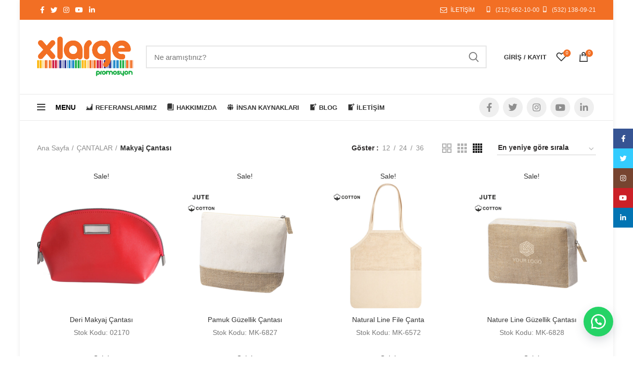

--- FILE ---
content_type: text/html; charset=UTF-8
request_url: https://xlpromosyon.com/urun-kategori/cantalar/makyaj-cantasi/
body_size: 19932
content:
<!DOCTYPE html><html lang="tr"><head><meta charset="UTF-8"><link rel="profile" href="https://gmpg.org/xfn/11"><link rel="pingback" href="https://xlpromosyon.com/xmlrpc.php"> <script>window.MSInputMethodContext && document.documentMode && document.write('<script src="https://xlpromosyon.com/osheepsu/js/libs/ie11CustomProperties.min.js"><\/script>');</script> <link media="all" href="https://xlpromosyon.com/sotchasi/cache/autoptimize/css/autoptimize_6bb6dda980f1c28ef9e11adf7756e537.css" rel="stylesheet"><title>Makyaj Çantası &#8211; XLPromosyon -Promosyon Ürünleri 2025</title><meta name='robots' content='max-image-preview:large' /><style>img:is([sizes="auto" i], [sizes^="auto," i]) { contain-intrinsic-size: 3000px 1500px }</style><link rel="alternate" type="application/rss+xml" title="XLPromosyon -Promosyon Ürünleri 2025 &raquo; akışı" href="https://xlpromosyon.com/feed/" /><link rel="alternate" type="application/rss+xml" title="XLPromosyon -Promosyon Ürünleri 2025 &raquo; yorum akışı" href="https://xlpromosyon.com/comments/feed/" /><link rel="alternate" type="application/rss+xml" title="XLPromosyon -Promosyon Ürünleri 2025 &raquo; Makyaj Çantası Kategori akışı" href="https://xlpromosyon.com/urun-kategori/cantalar/makyaj-cantasi/feed/" /><link rel='stylesheet' id='dashicons-css' href='https://xlpromosyon.com/aripheet/css/dashicons.min.css?ver=0065d23759e12c7a3ef1a47389bdf3c6' type='text/css' media='all' /><style id='dashicons-inline-css' type='text/css'>[data-font="Dashicons"]:before {font-family: 'Dashicons' !important;content: attr(data-icon) !important;speak: none !important;font-weight: normal !important;font-variant: normal !important;text-transform: none !important;line-height: 1 !important;font-style: normal !important;-webkit-font-smoothing: antialiased !important;-moz-osx-font-smoothing: grayscale !important;}</style><style id='classic-theme-styles-inline-css' type='text/css'>/*! This file is auto-generated */
.wp-block-button__link{color:#fff;background-color:#32373c;border-radius:9999px;box-shadow:none;text-decoration:none;padding:calc(.667em + 2px) calc(1.333em + 2px);font-size:1.125em}.wp-block-file__button{background:#32373c;color:#fff;text-decoration:none}</style><style id='global-styles-inline-css' type='text/css'>:root{--wp--preset--aspect-ratio--square: 1;--wp--preset--aspect-ratio--4-3: 4/3;--wp--preset--aspect-ratio--3-4: 3/4;--wp--preset--aspect-ratio--3-2: 3/2;--wp--preset--aspect-ratio--2-3: 2/3;--wp--preset--aspect-ratio--16-9: 16/9;--wp--preset--aspect-ratio--9-16: 9/16;--wp--preset--color--black: #000000;--wp--preset--color--cyan-bluish-gray: #abb8c3;--wp--preset--color--white: #ffffff;--wp--preset--color--pale-pink: #f78da7;--wp--preset--color--vivid-red: #cf2e2e;--wp--preset--color--luminous-vivid-orange: #ff6900;--wp--preset--color--luminous-vivid-amber: #fcb900;--wp--preset--color--light-green-cyan: #7bdcb5;--wp--preset--color--vivid-green-cyan: #00d084;--wp--preset--color--pale-cyan-blue: #8ed1fc;--wp--preset--color--vivid-cyan-blue: #0693e3;--wp--preset--color--vivid-purple: #9b51e0;--wp--preset--gradient--vivid-cyan-blue-to-vivid-purple: linear-gradient(135deg,rgba(6,147,227,1) 0%,rgb(155,81,224) 100%);--wp--preset--gradient--light-green-cyan-to-vivid-green-cyan: linear-gradient(135deg,rgb(122,220,180) 0%,rgb(0,208,130) 100%);--wp--preset--gradient--luminous-vivid-amber-to-luminous-vivid-orange: linear-gradient(135deg,rgba(252,185,0,1) 0%,rgba(255,105,0,1) 100%);--wp--preset--gradient--luminous-vivid-orange-to-vivid-red: linear-gradient(135deg,rgba(255,105,0,1) 0%,rgb(207,46,46) 100%);--wp--preset--gradient--very-light-gray-to-cyan-bluish-gray: linear-gradient(135deg,rgb(238,238,238) 0%,rgb(169,184,195) 100%);--wp--preset--gradient--cool-to-warm-spectrum: linear-gradient(135deg,rgb(74,234,220) 0%,rgb(151,120,209) 20%,rgb(207,42,186) 40%,rgb(238,44,130) 60%,rgb(251,105,98) 80%,rgb(254,248,76) 100%);--wp--preset--gradient--blush-light-purple: linear-gradient(135deg,rgb(255,206,236) 0%,rgb(152,150,240) 100%);--wp--preset--gradient--blush-bordeaux: linear-gradient(135deg,rgb(254,205,165) 0%,rgb(254,45,45) 50%,rgb(107,0,62) 100%);--wp--preset--gradient--luminous-dusk: linear-gradient(135deg,rgb(255,203,112) 0%,rgb(199,81,192) 50%,rgb(65,88,208) 100%);--wp--preset--gradient--pale-ocean: linear-gradient(135deg,rgb(255,245,203) 0%,rgb(182,227,212) 50%,rgb(51,167,181) 100%);--wp--preset--gradient--electric-grass: linear-gradient(135deg,rgb(202,248,128) 0%,rgb(113,206,126) 100%);--wp--preset--gradient--midnight: linear-gradient(135deg,rgb(2,3,129) 0%,rgb(40,116,252) 100%);--wp--preset--font-size--small: 13px;--wp--preset--font-size--medium: 20px;--wp--preset--font-size--large: 36px;--wp--preset--font-size--x-large: 42px;--wp--preset--spacing--20: 0.44rem;--wp--preset--spacing--30: 0.67rem;--wp--preset--spacing--40: 1rem;--wp--preset--spacing--50: 1.5rem;--wp--preset--spacing--60: 2.25rem;--wp--preset--spacing--70: 3.38rem;--wp--preset--spacing--80: 5.06rem;--wp--preset--shadow--natural: 6px 6px 9px rgba(0, 0, 0, 0.2);--wp--preset--shadow--deep: 12px 12px 50px rgba(0, 0, 0, 0.4);--wp--preset--shadow--sharp: 6px 6px 0px rgba(0, 0, 0, 0.2);--wp--preset--shadow--outlined: 6px 6px 0px -3px rgba(255, 255, 255, 1), 6px 6px rgba(0, 0, 0, 1);--wp--preset--shadow--crisp: 6px 6px 0px rgba(0, 0, 0, 1);}:where(.is-layout-flex){gap: 0.5em;}:where(.is-layout-grid){gap: 0.5em;}body .is-layout-flex{display: flex;}.is-layout-flex{flex-wrap: wrap;align-items: center;}.is-layout-flex > :is(*, div){margin: 0;}body .is-layout-grid{display: grid;}.is-layout-grid > :is(*, div){margin: 0;}:where(.wp-block-columns.is-layout-flex){gap: 2em;}:where(.wp-block-columns.is-layout-grid){gap: 2em;}:where(.wp-block-post-template.is-layout-flex){gap: 1.25em;}:where(.wp-block-post-template.is-layout-grid){gap: 1.25em;}.has-black-color{color: var(--wp--preset--color--black) !important;}.has-cyan-bluish-gray-color{color: var(--wp--preset--color--cyan-bluish-gray) !important;}.has-white-color{color: var(--wp--preset--color--white) !important;}.has-pale-pink-color{color: var(--wp--preset--color--pale-pink) !important;}.has-vivid-red-color{color: var(--wp--preset--color--vivid-red) !important;}.has-luminous-vivid-orange-color{color: var(--wp--preset--color--luminous-vivid-orange) !important;}.has-luminous-vivid-amber-color{color: var(--wp--preset--color--luminous-vivid-amber) !important;}.has-light-green-cyan-color{color: var(--wp--preset--color--light-green-cyan) !important;}.has-vivid-green-cyan-color{color: var(--wp--preset--color--vivid-green-cyan) !important;}.has-pale-cyan-blue-color{color: var(--wp--preset--color--pale-cyan-blue) !important;}.has-vivid-cyan-blue-color{color: var(--wp--preset--color--vivid-cyan-blue) !important;}.has-vivid-purple-color{color: var(--wp--preset--color--vivid-purple) !important;}.has-black-background-color{background-color: var(--wp--preset--color--black) !important;}.has-cyan-bluish-gray-background-color{background-color: var(--wp--preset--color--cyan-bluish-gray) !important;}.has-white-background-color{background-color: var(--wp--preset--color--white) !important;}.has-pale-pink-background-color{background-color: var(--wp--preset--color--pale-pink) !important;}.has-vivid-red-background-color{background-color: var(--wp--preset--color--vivid-red) !important;}.has-luminous-vivid-orange-background-color{background-color: var(--wp--preset--color--luminous-vivid-orange) !important;}.has-luminous-vivid-amber-background-color{background-color: var(--wp--preset--color--luminous-vivid-amber) !important;}.has-light-green-cyan-background-color{background-color: var(--wp--preset--color--light-green-cyan) !important;}.has-vivid-green-cyan-background-color{background-color: var(--wp--preset--color--vivid-green-cyan) !important;}.has-pale-cyan-blue-background-color{background-color: var(--wp--preset--color--pale-cyan-blue) !important;}.has-vivid-cyan-blue-background-color{background-color: var(--wp--preset--color--vivid-cyan-blue) !important;}.has-vivid-purple-background-color{background-color: var(--wp--preset--color--vivid-purple) !important;}.has-black-border-color{border-color: var(--wp--preset--color--black) !important;}.has-cyan-bluish-gray-border-color{border-color: var(--wp--preset--color--cyan-bluish-gray) !important;}.has-white-border-color{border-color: var(--wp--preset--color--white) !important;}.has-pale-pink-border-color{border-color: var(--wp--preset--color--pale-pink) !important;}.has-vivid-red-border-color{border-color: var(--wp--preset--color--vivid-red) !important;}.has-luminous-vivid-orange-border-color{border-color: var(--wp--preset--color--luminous-vivid-orange) !important;}.has-luminous-vivid-amber-border-color{border-color: var(--wp--preset--color--luminous-vivid-amber) !important;}.has-light-green-cyan-border-color{border-color: var(--wp--preset--color--light-green-cyan) !important;}.has-vivid-green-cyan-border-color{border-color: var(--wp--preset--color--vivid-green-cyan) !important;}.has-pale-cyan-blue-border-color{border-color: var(--wp--preset--color--pale-cyan-blue) !important;}.has-vivid-cyan-blue-border-color{border-color: var(--wp--preset--color--vivid-cyan-blue) !important;}.has-vivid-purple-border-color{border-color: var(--wp--preset--color--vivid-purple) !important;}.has-vivid-cyan-blue-to-vivid-purple-gradient-background{background: var(--wp--preset--gradient--vivid-cyan-blue-to-vivid-purple) !important;}.has-light-green-cyan-to-vivid-green-cyan-gradient-background{background: var(--wp--preset--gradient--light-green-cyan-to-vivid-green-cyan) !important;}.has-luminous-vivid-amber-to-luminous-vivid-orange-gradient-background{background: var(--wp--preset--gradient--luminous-vivid-amber-to-luminous-vivid-orange) !important;}.has-luminous-vivid-orange-to-vivid-red-gradient-background{background: var(--wp--preset--gradient--luminous-vivid-orange-to-vivid-red) !important;}.has-very-light-gray-to-cyan-bluish-gray-gradient-background{background: var(--wp--preset--gradient--very-light-gray-to-cyan-bluish-gray) !important;}.has-cool-to-warm-spectrum-gradient-background{background: var(--wp--preset--gradient--cool-to-warm-spectrum) !important;}.has-blush-light-purple-gradient-background{background: var(--wp--preset--gradient--blush-light-purple) !important;}.has-blush-bordeaux-gradient-background{background: var(--wp--preset--gradient--blush-bordeaux) !important;}.has-luminous-dusk-gradient-background{background: var(--wp--preset--gradient--luminous-dusk) !important;}.has-pale-ocean-gradient-background{background: var(--wp--preset--gradient--pale-ocean) !important;}.has-electric-grass-gradient-background{background: var(--wp--preset--gradient--electric-grass) !important;}.has-midnight-gradient-background{background: var(--wp--preset--gradient--midnight) !important;}.has-small-font-size{font-size: var(--wp--preset--font-size--small) !important;}.has-medium-font-size{font-size: var(--wp--preset--font-size--medium) !important;}.has-large-font-size{font-size: var(--wp--preset--font-size--large) !important;}.has-x-large-font-size{font-size: var(--wp--preset--font-size--x-large) !important;}
:where(.wp-block-post-template.is-layout-flex){gap: 1.25em;}:where(.wp-block-post-template.is-layout-grid){gap: 1.25em;}
:where(.wp-block-columns.is-layout-flex){gap: 2em;}:where(.wp-block-columns.is-layout-grid){gap: 2em;}
:root :where(.wp-block-pullquote){font-size: 1.5em;line-height: 1.6;}</style><style id='rs-plugin-settings-inline-css' type='text/css'>#rs-demo-id {}</style><style id='woocommerce-inline-inline-css' type='text/css'>.woocommerce form .form-row .required { visibility: visible; }</style><style id='yith_wcas_frontend-inline-css' type='text/css'>.autocomplete-suggestion{
                    padding-right: 20px;
                }
                .woocommerce .autocomplete-suggestion  span.yith_wcas_result_on_sale,
                .autocomplete-suggestion  span.yith_wcas_result_on_sale{
                        background: #7eb742;
                        color: #ffffff
                }
                .woocommerce .autocomplete-suggestion  span.yith_wcas_result_outofstock,
                .autocomplete-suggestion  span.yith_wcas_result_outofstock{
                        background: #7a7a7a;
                        color: #ffffff
                }
                .woocommerce .autocomplete-suggestion  span.yith_wcas_result_featured,
                .autocomplete-suggestion  span.yith_wcas_result_featured{
                        background: #c0392b;
                        color: #ffffff
                }
                .autocomplete-suggestion img{
                    width: 50px;
                }
                .autocomplete-suggestion .yith_wcas_result_content .title{
                    color: #004b91;
                }
                .autocomplete-suggestion{
                                    min-height: 60px;
                                }</style><link rel='stylesheet' id='xts-style-header_528910-css' href='https://xlpromosyon.com/sotchasi/cache/autoptimize/css/autoptimize_single_2da198aa58acbfc01d871600eb34f2e2.css?ver=6.1.4' type='text/css' media='all' /><link rel='stylesheet' id='xts-style-theme_settings_default-css' href='https://xlpromosyon.com/sotchasi/cache/autoptimize/css/autoptimize_single_35f76a91c0bf5a511cb4640d8fd6660f.css?ver=6.1.4' type='text/css' media='all' /> <script type="text/javascript" src="https://xlpromosyon.com/?bulkgate-asynchronous=asset" id="bulkgate-asynchronous-asset-js" async="async"></script> <script type="text/javascript" id="burst-js-extra">var burst = {"tracking":{"isInitialHit":true,"lastUpdateTimestamp":0,"beacon_url":"https:\/\/xlpromosyon.com\/urivardu\/burst-statistics\/endpoint.php","ajaxUrl":"https:\/\/xlpromosyon.com\/wp-admin\/admin-ajax.php"},"options":{"cookieless":0,"pageUrl":"https:\/\/xlpromosyon.com\/urun\/deri-makyaj-cantasi\/","beacon_enabled":1,"do_not_track":0,"enable_turbo_mode":0,"track_url_change":0,"cookie_retention_days":30,"debug":0},"goals":{"completed":[],"scriptUrl":"https:\/\/xlpromosyon.com\/urivardu\/burst-statistics\/\/assets\/js\/build\/burst-goals.js?v=1758290335","active":[]},"cache":{"uid":null,"fingerprint":null,"isUserAgent":null,"isDoNotTrack":null,"useCookies":null}};</script> <script type="text/javascript" src="https://xlpromosyon.com/aripheet/js/jquery/jquery.min.js?ver=3.7.1" id="jquery-core-js"></script> <script type="text/javascript" id="wc-add-to-cart-js-extra">var wc_add_to_cart_params = {"ajax_url":"\/wp-admin\/admin-ajax.php","wc_ajax_url":"\/?wc-ajax=%%endpoint%%","i18n_view_cart":"Sepetim","cart_url":"https:\/\/xlpromosyon.com\/sepet\/","is_cart":"","cart_redirect_after_add":"no"};</script> <script type="text/javascript" id="woocommerce-js-extra">var woocommerce_params = {"ajax_url":"\/wp-admin\/admin-ajax.php","wc_ajax_url":"\/?wc-ajax=%%endpoint%%","i18n_password_show":"\u015eifreyi g\u00f6ster","i18n_password_hide":"\u015eifreyi gizle"};</script> <link rel="https://api.w.org/" href="https://xlpromosyon.com/wp-json/" /><link rel="alternate" title="JSON" type="application/json" href="https://xlpromosyon.com/wp-json/wp/v2/product_cat/185" /><link rel="EditURI" type="application/rsd+xml" title="RSD" href="https://xlpromosyon.com/xmlrpc.php?rsd" />  <script>(function(i,s,o,g,r,a,m){i['GoogleAnalyticsObject']=r;i[r]=i[r]||function(){
			(i[r].q=i[r].q||[]).push(arguments)},i[r].l=1*new Date();a=s.createElement(o),
			m=s.getElementsByTagName(o)[0];a.async=1;a.src=g;m.parentNode.insertBefore(a,m)
			})(window,document,'script','https://www.google-analytics.com/analytics.js','ga');
			ga('create', 'UA-176761797-1', 'auto');
			ga('send', 'pageview');</script> <style>#sendbtn,
			#sendbtn2,
			.wa-order-button,
			.gdpr_wa_button_input {
				background-color: rgba(37, 211, 102, 1) !important;
				color: rgba(255, 255, 255, 1) !important;
			}
			#sendbtn:hover,
			#sendbtn2:hover,
			.wa-order-button:hover,
			.gdpr_wa_button_input:hover {
				background-color: rgba(37, 211, 102, 1) !important;
				color: rgba(255, 255, 255, 1) !important;
			}</style><style>#sendbtn,
		#sendbtn2,
		.wa-order-button,
		.gdpr_wa_button_input,
		a.wa-order-checkout,
		a.wa-order-thankyou,
		.shortcode_wa_button,
		.shortcode_wa_button_nt,
		.floating_button {
			-webkit-box-shadow: inset px px px px  !important;
			-moz-box-shadow: inset px px px px  !important;
			box-shadow: inset px px px px  !important;
		}
		#sendbtn:hover,
		#sendbtn2:hover,
		.wa-order-button:hover,
		.gdpr_wa_button_input:hover,
		a.wa-order-checkout:hover,
		a.wa-order-thankyou:hover,
		.shortcode_wa_button:hover,
		.shortcode_wa_button_nt:hover,
		.floating_button:hover {
			-webkit-box-shadow: inset px px px px  !important;
			-moz-box-shadow: inset px px px px  !important;
			box-shadow: inset px px px px  !important;
		}</style><style>.wa-order-button-under-atc,
            .wa-order-button-shortdesc,
            .wa-order-button-after-atc {
                margin: px px px px !important;
            }</style><style>.wa-order-button-under-atc,
            .wa-order-button-shortdesc,
            .wa-order-button {
                padding: px px px px !important;
            }</style><style>.floating_button {
			margin-top: 20px !important;
			margin-right: 20px !important;
			margin-bottom: 20px !important;
			margin-left: 20px !important;
			padding-top: 10px !important;
			padding-right: 10px !important;
			padding-bottom: 10px !important;
			padding-left: 10px !important;
			position: fixed !important;
			width: 60px !important;
			height: 60px !important;
			bottom: 20px !important;
			background-color: #25D366 !important;
			color: #ffffff !important;
			border-radius: 50% !important;
			display: flex !important;
			align-items: center !important;
			justify-content: center !important;
			box-shadow: 0 8px 25px -5px rgba(45, 62, 79, .3) !important;
			z-index: 9999999 !important;
			text-decoration: none !important;
			right: 20px !important;
		}
		/* Hide the old :before pseudo-element to prevent duplicate icons */
		.floating_button:before {
			display: none !important;
			content: none !important;
		}
		.floating_button_icon {
			display: block !important;
			width: 30px !important;
			height: 30px !important;
			margin-top: 0px !important;
			margin-right: 0px !important;
			margin-bottom: 0px !important;
			margin-left: 0px !important;
			padding-top: 0px !important;
			padding-right: 0px !important;
			padding-bottom: 0px !important;
			padding-left: 0px !important;
			background-image: url('data:image/svg+xml;utf8,<svg xmlns="http://www.w3.org/2000/svg" viewBox="0 0 24 24" width="30px" height="30px"><path fill="%23fff" d="M3.516 3.516c4.686-4.686 12.284-4.686 16.97 0 4.686 4.686 4.686 12.283 0 16.97a12.004 12.004 0 01-13.754 2.299l-5.814.735a.392.392 0 01-.438-.44l.748-5.788A12.002 12.002 0 013.517 3.517zm3.61 17.043l.3.158a9.846 9.846 0 0011.534-1.758c3.843-3.843 3.843-10.074 0-13.918-3.843-3.843-10.075-3.843-13.918 0a9.846 9.846 0 00-1.747 11.554l.16.303-.51 3.942a.196.196 0 00.219.22l3.961-.501zm6.534-7.003l-.933 1.164a9.843 9.843 0 01-3.497-3.495l1.166-.933a.792.792 0 00.23-.94L9.561 6.96a.793.793 0 00-.924-.445 1291.6 1291.6 0 00-2.023.524.797.797 0 00-.588.88 11.754 11.754 0 0010.005 10.005.797.797 0 00.88-.587l.525-2.023a.793.793 0 00-.445-.923L14.6 13.327a.792.792 0 00-.94.23z"/></svg>') !important;
			background-repeat: no-repeat !important;
			background-position: center !important;
			background-size: contain !important;
		}
		.label-container {
			position: fixed !important;
			bottom: 33px !important;
			display: table !important;
			visibility: hidden !important;
			z-index: 9999999 !important;
		}
		.label-text {
			color: #43474e !important;
			background: #f5f7f9 !important;
			display: inline-block !important;
			padding: 7px !important;
			border-radius: 3px !important;
			font-size: 14px !important;
			bottom: 15px !important;
		}
		a.floating_button:hover div.label-container,
		a.floating_button:hover div.label-text {
			visibility: visible !important;
			opacity: 1 !important;
		}
		@media only screen and (max-width: 480px) {
			.floating_button {
				bottom: 10px !important;
				right: 10px !important;
			}
		}</style><meta name="theme-color" content=""><meta name="viewport" content="width=device-width, initial-scale=1.0, maximum-scale=1.0, user-scalable=no"><link rel="preload" as="font" href="https://xlpromosyon.com/osheepsu/fonts/woodmart-font.woff?v=6.1.4" type="font/woff" crossorigin><link rel="preload" as="font" href="https://xlpromosyon.com/osheepsu/fonts/woodmart-font.woff2?v=6.1.4" type="font/woff2" crossorigin> <noscript><style>.woocommerce-product-gallery{ opacity: 1 !important; }</style></noscript><link rel="icon" href="https://xlpromosyon.com/exoptood/2020/08/cropped-xlarge_cnv-1-32x32.png" sizes="32x32" /><link rel="icon" href="https://xlpromosyon.com/exoptood/2020/08/cropped-xlarge_cnv-1-192x192.png" sizes="192x192" /><link rel="apple-touch-icon" href="https://xlpromosyon.com/exoptood/2020/08/cropped-xlarge_cnv-1-180x180.png" /><meta name="msapplication-TileImage" content="https://xlpromosyon.com/exoptood/2020/08/cropped-xlarge_cnv-1-270x270.png" /><style></style><noscript><style>.wpb_animate_when_almost_visible { opacity: 1; }</style></noscript>  <script>(function(w,d,s,l,i){w[l]=w[l]||[];w[l].push({'gtm.start':
new Date().getTime(),event:'gtm.js'});var f=d.getElementsByTagName(s)[0],
j=d.createElement(s),dl=l!='dataLayer'?'&l='+l:'';j.async=true;j.src=
'https://www.googletagmanager.com/gtm.js?id='+i+dl;f.parentNode.insertBefore(j,f);
})(window,document,'script','dataLayer','GTM-KRVNTHW');</script> </head><body data-rsssl=1 class="archive tax-product_cat term-makyaj-cantasi term-185 wp-custom-logo theme-woodmart wcz-woocommerce woocommerce woocommerce-page woocommerce-no-js ywcas-xl-promosyon-v1 wrapper-boxed  form-style-square  form-border-width-2 categories-accordion-on woodmart-archive-shop woodmart-ajax-shop-on offcanvas-sidebar-mobile offcanvas-sidebar-tablet notifications-sticky wpb-js-composer js-comp-ver-6.5.0 vc_responsive" data-burst_id="185" data-burst_type="tax"><style class="wd-preloader-style">html {
					overflow: hidden;
				}</style><div class="wd-preloader"><style>.wd-preloader {
							background-color: #ffffff						}
					
					
					@keyframes wd-preloader-fadeOut {
						from {
							visibility: visible;
						}
						to {
							visibility: hidden;
						}
					}
					.wd-preloader {
						position: fixed;
						top: 0;
						left: 0;
						right: 0;
						bottom: 0;
						opacity: 1;
						visibility: visible;
						z-index: 2500;
						display: flex;
						justify-content: center;
						align-items: center;
						animation: wd-preloader-fadeOut 20s ease both;
						transition: opacity .4s ease;
					}
					.wd-preloader.preloader-hide {
						pointer-events: none;
						opacity: 0 !important;
					}
					.wd-preloader-img {
						max-width: 300px;
						max-height: 300px;
					}</style><div class="wd-preloader-img"> <img src="https://xlpromosyon.com/exoptood/2020/09/animated3.gif" alt="preloader"></div></div><div class="website-wrapper"><header class="whb-header whb-sticky-shadow whb-scroll-slide whb-sticky-real whb-hide-on-scroll"><div class="whb-main-header"><div class="whb-row whb-top-bar whb-sticky-row whb-with-bg whb-without-border whb-color-light whb-flex-flex-middle whb-hidden-mobile"><div class="container"><div class="whb-flex-row whb-top-bar-inner"><div class="whb-column whb-col-left whb-visible-lg"><div class="wd-social-icons woodmart-social-icons text-left icons-design-default icons-size- color-scheme-light social-follow social-form-circle"> <a rel="noopener noreferrer nofollow" href="https://www.facebook.com/xlargepromosyon" target="_blank" class=" wd-social-icon social-facebook"> <span class="wd-icon"></span> </a> <a rel="noopener noreferrer nofollow" href="https://twitter.com/xlpromosyon" target="_blank" class=" wd-social-icon social-twitter"> <span class="wd-icon"></span> </a> <a rel="noopener noreferrer nofollow" href="https://www.instagram.com/xlpromosyon/" target="_blank" class=" wd-social-icon social-instagram"> <span class="wd-icon"></span> </a> <a rel="noopener noreferrer nofollow" href="https://www.youtube.com/channel/UCD1IMz1yLeHvtYOfmFolCmw" target="_blank" class=" wd-social-icon social-youtube"> <span class="wd-icon"></span> </a> <a rel="noopener noreferrer nofollow" href="https://www.linkedin.com/in/xl-promosyon-6a783479" target="_blank" class=" wd-social-icon social-linkedin"> <span class="wd-icon"></span> </a></div></div><div class="whb-column whb-col-center whb-visible-lg whb-empty-column"></div><div class="whb-column whb-col-right whb-visible-lg"><div class="wd-header-nav wd-header-secondary-nav text-right wd-full-height navigation-style-bordered" role="navigation"><ul id="menu-top-bar-right" class="menu wd-nav wd-nav-secondary wd-style-bordered"><li id="menu-item-402" class="woodmart-open-newsletter menu-item menu-item-type-custom menu-item-object-custom menu-item-402 item-level-0 menu-item-design-default menu-simple-dropdown wd-event-hover"><a href="/iletisim/" class="woodmart-nav-link"><span class="wd-nav-icon fa fa-envelope-o"></span><span class="nav-link-text">İLETİŞİM</span></a></li></ul></div><div class="wd-header-text set-cont-mb-s reset-last-child  whb-text-element"><i class="fa fa-mobile" style="width: 15px; text-align: center; margin-right: 4px;"></i> <a href="tel://+902126621000">(212) 662-10-00</a> <i class="fa fa-mobile" style="width: 15px; text-align: center; margin-right: 4px;"></i> <a href="tel://+905321380921">(532) 138-09-21</a></div></div><div class="whb-column whb-col-mobile whb-hidden-lg"><div class="wd-social-icons woodmart-social-icons text-center icons-design-default icons-size- color-scheme-light social-share social-form-circle"> <a rel="noopener noreferrer nofollow" href="https://www.facebook.com/sharer/sharer.php?u=https://xlpromosyon.com/urun-kategori/cantalar/makyaj-cantasi/" target="_blank" class=" wd-social-icon social-facebook"> <span class="wd-icon"></span> </a> <a rel="noopener noreferrer nofollow" href="https://twitter.com/share?url=https://xlpromosyon.com/urun-kategori/cantalar/makyaj-cantasi/" target="_blank" class=" wd-social-icon social-twitter"> <span class="wd-icon"></span> </a> <a rel="noopener noreferrer nofollow" href="https://pinterest.com/pin/create/button/?url=https://xlpromosyon.com/urun-kategori/cantalar/makyaj-cantasi/&media=https://xlpromosyon.com/exoptood/2021/04/2021-cantalar_cuzdanlar-dc_170-dc_170.jpeg&description=Deri+Makyaj+%C3%87antas%C4%B1" target="_blank" class=" wd-social-icon social-pinterest"> <span class="wd-icon"></span> </a> <a rel="noopener noreferrer nofollow" href="https://www.linkedin.com/shareArticle?mini=true&url=https://xlpromosyon.com/urun-kategori/cantalar/makyaj-cantasi/" target="_blank" class=" wd-social-icon social-linkedin"> <span class="wd-icon"></span> </a> <a rel="noopener noreferrer nofollow" href="https://telegram.me/share/url?url=https://xlpromosyon.com/urun-kategori/cantalar/makyaj-cantasi/" target="_blank" class=" wd-social-icon social-tg"> <span class="wd-icon"></span> </a></div></div></div></div></div><div class="whb-row whb-general-header whb-sticky-row whb-without-bg whb-border-fullwidth whb-color-dark whb-flex-flex-middle"><div class="container"><div class="whb-flex-row whb-general-header-inner"><div class="whb-column whb-col-left whb-visible-lg"><div class="site-logo 
 wd-switch-logo"> <a href="https://xlpromosyon.com/" class="wd-logo wd-main-logo woodmart-logo woodmart-main-logo" rel="home"> <img src="https://xlpromosyon.com/exoptood/2020/08/xlarge_cnv.png" alt="XLPromosyon -Promosyon Ürünleri 2025" style="max-width: 200px;" /> </a> <a href="https://xlpromosyon.com/" class="wd-logo wd-sticky-logo" rel="home"> <img src="https://xlpromosyon.com/exoptood/2020/08/xlarge_cnv.png" alt="XLPromosyon -Promosyon Ürünleri 2025" style="max-width: 400px;" /> </a></div></div><div class="whb-column whb-col-center whb-visible-lg"><div class="wd-search-form wd-header-search-form woodmart-search-form"><form role="search" method="get" class="searchform  wd-style-default search-style-default" action="https://xlpromosyon.com/" > <input type="text" class="s" placeholder="Ne aramıştınız?" value="" name="s" aria-label="Search" title="Ne aramıştınız?" /> <input type="hidden" name="post_type" value="product"> <button type="submit" class="searchsubmit"> <span> Search </span> </button></form></div></div><div class="whb-column whb-col-right whb-visible-lg"><div class="whb-space-element " style="width:15px;"></div><div class="wd-header-my-account wd-tools-element wd-event-hover  wd-account-style-text my-account-with-text login-side-opener woodmart-header-links woodmart-navigation item-event-hover menu-simple-dropdown"> <a href="https://xlpromosyon.com/hesabim/" title="Hesabım"> <span class="wd-tools-icon"> </span> <span class="wd-tools-text"> Giriş / Kayıt </span> </a></div><div class="wd-header-wishlist wd-tools-element wd-style-icon wd-with-count with-product-count woodmart-wishlist-info-widget" title="İstek listem"> <a href="https://xlpromosyon.com/wishlist/"> <span class="wd-tools-icon wishlist-icon"> <span class="wd-tools-count"> 0 </span> </span> <span class="wd-tools-text wishlist-label"> İstek listesi </span> </a></div><div class="wd-header-cart wd-tools-element wd-design-2 woodmart-cart-alt cart-widget-opener woodmart-shopping-cart woodmart-cart-design-2"> <a href="https://xlpromosyon.com/sepet/" title="TEKLİF SAYFASI"> <span class="wd-tools-icon wd-icon-alt woodmart-cart-icon"> <span class="wd-cart-number woodmart-cart-number">0 <span>Ürün</span></span> </span> <span class="wd-tools-text woodmart-cart-totals"> <span class="subtotal-divider">/</span> <span class="wd-cart-subtotal woodmart-cart-subtotal"></span> </span> </a></div></div><div class="whb-column whb-mobile-left whb-hidden-lg"><div class="wd-tools-element wd-header-mobile-nav wd-style-text woodmart-burger-icon"> <a href="#" rel="nofollow"> <span class="wd-tools-icon woodmart-burger"> </span> <span class="wd-tools-text">İletişim</span> </a></div></div><div class="whb-column whb-mobile-center whb-hidden-lg"><div class="site-logo 
 wd-switch-logo"> <a href="https://xlpromosyon.com/" class="wd-logo wd-main-logo woodmart-logo woodmart-main-logo" rel="home"> <img src="https://xlpromosyon.com/exoptood/2020/08/xlarge_cnv.png" alt="XLPromosyon -Promosyon Ürünleri 2025" style="max-width: 179px;" /> </a> <a href="https://xlpromosyon.com/" class="wd-logo wd-sticky-logo" rel="home"> <img src="https://xlpromosyon.com/exoptood/2020/08/xlarge_cnv.png" alt="XLPromosyon -Promosyon Ürünleri 2025" style="max-width: 179px;" /> </a></div></div><div class="whb-column whb-mobile-right whb-hidden-lg"><div class="wd-header-cart wd-tools-element wd-design-5 woodmart-cart-alt cart-widget-opener woodmart-shopping-cart woodmart-cart-design-5"> <a href="https://xlpromosyon.com/sepet/" title="TEKLİF SAYFASI"> <span class="wd-tools-icon wd-icon-alt woodmart-cart-icon"> <span class="wd-cart-number woodmart-cart-number">0 <span>Ürün</span></span> </span> <span class="wd-tools-text woodmart-cart-totals"> <span class="subtotal-divider">/</span> <span class="wd-cart-subtotal woodmart-cart-subtotal"></span> </span> </a></div></div></div></div></div><div class="whb-row whb-header-bottom whb-sticky-row whb-without-bg whb-border-fullwidth whb-color-dark whb-flex-flex-middle"><div class="container"><div class="whb-flex-row whb-header-bottom-inner"><div class="whb-column whb-col-left whb-visible-lg"><div class="wd-tools-element wd-header-mobile-nav wd-style-icon woodmart-burger-icon"> <a href="#" rel="nofollow"> <span class="wd-tools-icon woodmart-burger"> </span> <span class="wd-tools-text">İletişim</span> </a></div><div class="wd-header-text set-cont-mb-s reset-last-child  whb-text-element"><span style="color: #000000;"><strong>MENU</strong></span></div></div><div class="whb-column whb-col-center whb-visible-lg"><div class="wd-header-nav wd-header-main-nav text-left navigation-style-default" role="navigation"><ul id="menu-ana-ust" class="menu wd-nav wd-nav-main wd-style-default"><li id="menu-item-15090" class="menu-item menu-item-type-post_type menu-item-object-page menu-item-15090 item-level-0 menu-item-design-default menu-simple-dropdown wd-event-hover"><a href="https://xlpromosyon.com/referanslarimiz/" class="woodmart-nav-link"><span class="nav-link-text"><i class="_mi _before dashicons dashicons-chart-area" aria-hidden="true"></i><span>Referanslarımız</span></span></a></li><li id="menu-item-14753" class="menu-item menu-item-type-post_type menu-item-object-page menu-item-14753 item-level-0 menu-item-design-default menu-simple-dropdown wd-event-hover"><a href="https://xlpromosyon.com/hakkimizda/" class="woodmart-nav-link"><span class="nav-link-text"><i class="_mi _before dashicons dashicons-book" aria-hidden="true"></i><span>Hakkımızda</span></span></a></li><li id="menu-item-15109" class="menu-item menu-item-type-post_type menu-item-object-page menu-item-15109 item-level-0 menu-item-design-default menu-simple-dropdown wd-event-hover"><a href="https://xlpromosyon.com/insan-kaynaklari/" class="woodmart-nav-link"><span class="nav-link-text"><i class="_mi _before dashicons dashicons-groups" aria-hidden="true"></i><span>İnsan Kaynakları</span></span></a></li><li id="menu-item-19503" class="menu-item menu-item-type-taxonomy menu-item-object-category menu-item-19503 item-level-0 menu-item-design-default menu-simple-dropdown wd-event-hover"><a href="https://xlpromosyon.com/kategori/blog/" class="woodmart-nav-link"><span class="nav-link-text"><i class="_mi _before dashicons dashicons-welcome-edit-page" aria-hidden="true"></i><span>Blog</span></span></a></li><li id="menu-item-14757" class="menu-item menu-item-type-post_type menu-item-object-page menu-item-14757 item-level-0 menu-item-design-default menu-simple-dropdown wd-event-hover"><a href="https://xlpromosyon.com/iletisim/" class="woodmart-nav-link"><span class="nav-link-text"><i class="_mi _before dashicons dashicons-welcome-edit-page" aria-hidden="true"></i><span>İletişim</span></span></a></li></ul></div></div><div class="whb-column whb-col-right whb-visible-lg"><div class="wd-header-text set-cont-mb-s reset-last-child  whb-text-element"></div><div class="wd-header-text set-cont-mb-s reset-last-child  whb-text-element"><div class="wd-social-icons woodmart-social-icons text-center icons-design-colored-alt icons-size-default color-scheme-dark social-follow social-form-circle"> <a rel="noopener noreferrer nofollow" href="https://www.facebook.com/xlargepromosyon" target="_blank" class=" wd-social-icon social-facebook"> <span class="wd-icon"></span> </a> <a rel="noopener noreferrer nofollow" href="https://twitter.com/xlpromosyon" target="_blank" class=" wd-social-icon social-twitter"> <span class="wd-icon"></span> </a> <a rel="noopener noreferrer nofollow" href="https://www.instagram.com/xlpromosyon/" target="_blank" class=" wd-social-icon social-instagram"> <span class="wd-icon"></span> </a> <a rel="noopener noreferrer nofollow" href="https://www.youtube.com/channel/UCD1IMz1yLeHvtYOfmFolCmw" target="_blank" class=" wd-social-icon social-youtube"> <span class="wd-icon"></span> </a> <a rel="noopener noreferrer nofollow" href="https://www.linkedin.com/in/xl-promosyon-6a783479" target="_blank" class=" wd-social-icon social-linkedin"> <span class="wd-icon"></span> </a></div></div></div><div class="whb-column whb-col-mobile whb-hidden-lg"><div class="wd-search-form wd-header-search-form-mobile woodmart-mobile-search-form woodmart-search-form"><form role="search" method="get" class="searchform  wd-style-default search-style-default" action="https://xlpromosyon.com/" > <input type="text" class="s" placeholder="Ne aramıştınız?" value="" name="s" aria-label="Search" title="Ne aramıştınız?" /> <input type="hidden" name="post_type" value="product"> <button type="submit" class="searchsubmit"> <span> Search </span> </button></form></div></div></div></div></div></div></header><div class="main-page-wrapper"><div class="page-title page-title-default title-size-small title-design-disable color-scheme-light with-back-btn nav-shop title-shop" style="background-image: url(https://xlpromosyon.com/exoptood/2020/08/31d0c3a3dd8e5d7112d51fca4b38656d.png)"><div class="container"><div class="wd-back-btn wd-action-btn wd-style-icon woodmart-back-btn"><a href="#" rel="nofollow noopener"></a></div><h1 class="entry-title title">Makyaj Çantası</h1></div></div><div class="container"><div class="row content-layout-wrapper align-items-start"> <noscript><iframe src="https://www.googletagmanager.com/ns.html?id=GTM-KRVNTHW"
height="0" width="0" style="display:none;visibility:hidden"></iframe></noscript><div class="site-content shop-content-area col-lg-12 col-12 col-md-12 description-area-before content-with-products" role="main"><div class="woocommerce-notices-wrapper"></div><div class="shop-loop-head"><div class="wd-shop-tools woodmart-woo-breadcrumbs"><nav class="woocommerce-breadcrumb" aria-label="Breadcrumb"><a href="https://xlpromosyon.com" class="breadcrumb-link ">Ana Sayfa</a><a href="https://xlpromosyon.com/urun-kategori/cantalar/" class="breadcrumb-link breadcrumb-link-last">ÇANTALAR</a><span class="breadcrumb-last"> Makyaj Çantası</span></nav><p class="woocommerce-result-count" role="alert" aria-relevant="all" data-is-sorted-by="true"> 39 sonuçtan 1-12 arası gösteriliyor<span class="screen-reader-text">En yeniye göre sıralandı</span></p></div><div class="wd-shop-tools woodmart-shop-tools"><div class="wd-show-sidebar-btn wd-action-btn wd-style-text wd-menu-icon woodmart-show-sidebar-btn"> <a href="#" rel="nofollow">Filtrele</a></div><div class="wd-products-per-page woodmart-products-per-page"> <span class="per-page-title"> Göster </span> <a rel="nofollow noopener" href="https://xlpromosyon.com/urun-kategori/cantalar/makyaj-cantasi/?per_page=12" class="per-page-variation"> <span> 12 </span> </a> <span class="per-page-border"></span> <a rel="nofollow noopener" href="https://xlpromosyon.com/urun-kategori/cantalar/makyaj-cantasi/?per_page=24" class="per-page-variation"> <span> 24 </span> </a> <span class="per-page-border"></span> <a rel="nofollow noopener" href="https://xlpromosyon.com/urun-kategori/cantalar/makyaj-cantasi/?per_page=36" class="per-page-variation"> <span> 36 </span> </a> <span class="per-page-border"></span></div><div class="wd-products-shop-view woodmart-products-shop-view products-view-grid"> <a rel="nofollow noopener" href="https://xlpromosyon.com/urun-kategori/cantalar/makyaj-cantasi/?shop_view=grid&#038;per_row=2" class="shop-view per-row-2"> <svg version="1.1" id="Layer_1" xmlns="http://www.w3.org/2000/svg" xmlns:xlink="http://www.w3.org/1999/xlink" x="0px" y="0px"
 width="19px" height="19px" viewBox="0 0 19 19" enable-background="new 0 0 19 19" xml:space="preserve"> <path d="M7,2v5H2V2H7 M9,0H0v9h9V0L9,0z"/> <path d="M17,2v5h-5V2H17 M19,0h-9v9h9V0L19,0z"/> <path d="M7,12v5H2v-5H7 M9,10H0v9h9V10L9,10z"/> <path d="M17,12v5h-5v-5H17 M19,10h-9v9h9V10L19,10z"/> </svg> </a> <a rel="nofollow noopener" href="https://xlpromosyon.com/urun-kategori/cantalar/makyaj-cantasi/?shop_view=grid&#038;per_row=3" class="shop-view per-row-3"> <svg version="1.1" id="Layer_1" xmlns="http://www.w3.org/2000/svg" xmlns:xlink="http://www.w3.org/1999/xlink" x="0px" y="0px"
 width="19px" height="19px" viewBox="0 0 19 19" enable-background="new 0 0 19 19" xml:space="preserve"> <rect width="5" height="5"/> <rect x="7" width="5" height="5"/> <rect x="14" width="5" height="5"/> <rect y="7" width="5" height="5"/> <rect x="7" y="7" width="5" height="5"/> <rect x="14" y="7" width="5" height="5"/> <rect y="14" width="5" height="5"/> <rect x="7" y="14" width="5" height="5"/> <rect x="14" y="14" width="5" height="5"/> </svg> </a> <a rel="nofollow noopener" href="https://xlpromosyon.com/urun-kategori/cantalar/makyaj-cantasi/?shop_view=grid&#038;per_row=4" class="shop-view current-variation per-row-4"> <svg version="1.1" id="Layer_1" xmlns="http://www.w3.org/2000/svg" xmlns:xlink="http://www.w3.org/1999/xlink" x="0px" y="0px"
 width="19px" height="19px" viewBox="0 0 19 19" enable-background="new 0 0 19 19" xml:space="preserve"> <rect width="4" height="4"/> <rect x="5" width="4" height="4"/> <rect x="10" width="4" height="4"/> <rect x="15" width="4" height="4"/> <rect y="5" width="4" height="4"/> <rect x="5" y="5" width="4" height="4"/> <rect x="10" y="5" width="4" height="4"/> <rect x="15" y="5" width="4" height="4"/> <rect y="15" width="4" height="4"/> <rect x="5" y="15" width="4" height="4"/> <rect x="10" y="15" width="4" height="4"/> <rect x="15" y="15" width="4" height="4"/> <rect y="10" width="4" height="4"/> <rect x="5" y="10" width="4" height="4"/> <rect x="10" y="10" width="4" height="4"/> <rect x="15" y="10" width="4" height="4"/> </svg> </a></div><form class="woocommerce-ordering" method="get"> <select name="orderby" class="orderby" aria-label="Sipariş"><option value="popularity" >En çok satılana göre sırala</option><option value="date"  selected='selected'>En yeniye göre sırala</option><option value="price" >Fiyata göre sırala: Düşükten yükseğe</option><option value="price-desc" >Fiyata göre sırala: Yüksekten düşüğe</option> </select> <input type="hidden" name="paged" value="1" /></form></div></div><div class="wd-active-filters woodmart-active-filters"></div><div class="wd-sticky-loader"><span class="wd-loader"></span></div><div class="products elements-grid align-items-start wd-products-holder  wd-spacing-30 pagination-pagination row grid-columns-4" data-source="main_loop" data-min_price="" data-max_price="" data-columns="4"><div class="product-grid-item product wd-hover-icons woodmart-hover-icons  col-md-3 col-sm-4 col-6 first  type-product post-18801 status-publish instock product_cat-cantalar product_cat-makyaj-cantasi has-post-thumbnail sold-individually shipping-taxable purchasable product-type-simple" data-loop="1" data-id="18801"><div class="product-element-top"> <a href="https://xlpromosyon.com/urun/deri-makyaj-cantasi/" class="product-image-link"> <span class="onsale">Sale!</span><img width="600" height="600" src="https://xlpromosyon.com/exoptood/2021/04/2021-cantalar_cuzdanlar-dc_170-dc_170-600x600.jpeg" class="attachment-woocommerce_thumbnail size-woocommerce_thumbnail" alt="" decoding="async" fetchpriority="high" srcset="https://xlpromosyon.com/exoptood/2021/04/2021-cantalar_cuzdanlar-dc_170-dc_170-600x600.jpeg 600w, https://xlpromosyon.com/exoptood/2021/04/2021-cantalar_cuzdanlar-dc_170-dc_170-150x150.jpeg 150w, https://xlpromosyon.com/exoptood/2021/04/2021-cantalar_cuzdanlar-dc_170-dc_170-300x300.jpeg 300w, https://xlpromosyon.com/exoptood/2021/04/2021-cantalar_cuzdanlar-dc_170-dc_170-768x768.jpeg 768w, https://xlpromosyon.com/exoptood/2021/04/2021-cantalar_cuzdanlar-dc_170-dc_170.jpeg 850w" sizes="(max-width: 600px) 100vw, 600px" /> </a><div class="wrapp-buttons"><div class="wd-buttons woodmart-buttons"><div class="wd-add-btn wd-action-btn wd-style-icon wd-add-cart-icon wd-add-cart-btn woodmart-add-btn"><a href="/urun-kategori/cantalar/makyaj-cantasi/?add-to-cart=18801" data-quantity="1" class="button product_type_simple add_to_cart_button ajax_add_to_cart add-to-cart-loop" data-product_id="18801" data-product_sku="02170" aria-label="Sepete ekle: “Deri Makyaj Çantası”" rel="nofollow" data-success_message="&quot;Deri Makyaj Çantası&quot; sepetinize eklendi" role="button"><span>Sepete Ekle</span></a></div><div class="quick-view wd-action-btn wd-style-icon wd-quick-view-icon wd-quick-view-btn"> <a 
 href="https://xlpromosyon.com/urun/deri-makyaj-cantasi/" 
 class="open-quick-view quick-view-button"
 data-id="18801">Hızlı Görünüm</a></div><div class="wd-wishlist-btn wd-action-btn wd-style-icon wd-wishlist-icon woodmart-wishlist-btn"> <a class="" href="https://xlpromosyon.com/wishlist/" data-key="4c1d7730c6" data-product-id="18801" data-added-text="Browse Wishlist">İstek listesine ekle</a></div></div></div><div class="quick-shop-wrapper wd-fill wd-scroll"><div class="quick-shop-close wd-action-btn wd-style-text wd-cross-icon"><a href="#" rel="nofollow noopener">Kapat</a></div><div class="quick-shop-form wd-scroll-content"></div></div></div><h3 class="wd-entities-title"><a href="https://xlpromosyon.com/urun/deri-makyaj-cantasi/">Deri Makyaj Çantası</a></h3>Stok Kodu: 02170</div><div class="product-grid-item product wd-hover-icons woodmart-hover-icons  col-md-3 col-sm-4 col-6 type-product post-18586 status-publish instock product_cat-cantalar product_cat-makyaj-cantasi product_cat-plaj-cantasi product_cat-seyahat-aksesuarlari product_cat-termal-canta product_cat-yazlik product_cat-yazlik-promosyon-urunleri has-post-thumbnail sold-individually shipping-taxable purchasable product-type-simple" data-loop="2" data-id="18586"><div class="product-element-top"> <a href="https://xlpromosyon.com/urun/pamuk-guzellik-cantasi/" class="product-image-link"> <span class="onsale">Sale!</span><img width="600" height="600" src="https://xlpromosyon.com/exoptood/2021/03/6827-000-2-600x600.jpg" class="attachment-woocommerce_thumbnail size-woocommerce_thumbnail" alt="" decoding="async" srcset="https://xlpromosyon.com/exoptood/2021/03/6827-000-2-600x600.jpg 600w, https://xlpromosyon.com/exoptood/2021/03/6827-000-2-150x150.jpg 150w, https://xlpromosyon.com/exoptood/2021/03/6827-000-2-300x300.jpg 300w, https://xlpromosyon.com/exoptood/2021/03/6827-000-2-1024x1024.jpg 1024w, https://xlpromosyon.com/exoptood/2021/03/6827-000-2-768x768.jpg 768w, https://xlpromosyon.com/exoptood/2021/03/6827-000-2.jpg 1080w" sizes="(max-width: 600px) 100vw, 600px" /> </a><div class="hover-img"> <a href="https://xlpromosyon.com/urun/pamuk-guzellik-cantasi/"> <img width="600" height="600" src="https://xlpromosyon.com/exoptood/2021/03/6827-000-P-600x600.jpg" class="attachment-woocommerce_thumbnail size-woocommerce_thumbnail" alt="" decoding="async" loading="lazy" srcset="https://xlpromosyon.com/exoptood/2021/03/6827-000-P-600x600.jpg 600w, https://xlpromosyon.com/exoptood/2021/03/6827-000-P-150x150.jpg 150w, https://xlpromosyon.com/exoptood/2021/03/6827-000-P-300x300.jpg 300w, https://xlpromosyon.com/exoptood/2021/03/6827-000-P-1024x1024.jpg 1024w, https://xlpromosyon.com/exoptood/2021/03/6827-000-P-768x768.jpg 768w, https://xlpromosyon.com/exoptood/2021/03/6827-000-P.jpg 1080w" sizes="auto, (max-width: 600px) 100vw, 600px" /> </a></div><div class="wrapp-buttons"><div class="wd-buttons woodmart-buttons"><div class="wd-add-btn wd-action-btn wd-style-icon wd-add-cart-icon wd-add-cart-btn woodmart-add-btn"><a href="/urun-kategori/cantalar/makyaj-cantasi/?add-to-cart=18586" data-quantity="1" class="button product_type_simple add_to_cart_button ajax_add_to_cart add-to-cart-loop" data-product_id="18586" data-product_sku="MK-6827" aria-label="Sepete ekle: “Pamuk Güzellik Çantası”" rel="nofollow" data-success_message="&quot;Pamuk Güzellik Çantası&quot; sepetinize eklendi" role="button"><span>Sepete Ekle</span></a></div><div class="quick-view wd-action-btn wd-style-icon wd-quick-view-icon wd-quick-view-btn"> <a 
 href="https://xlpromosyon.com/urun/pamuk-guzellik-cantasi/" 
 class="open-quick-view quick-view-button"
 data-id="18586">Hızlı Görünüm</a></div><div class="wd-wishlist-btn wd-action-btn wd-style-icon wd-wishlist-icon woodmart-wishlist-btn"> <a class="" href="https://xlpromosyon.com/wishlist/" data-key="4c1d7730c6" data-product-id="18586" data-added-text="Browse Wishlist">İstek listesine ekle</a></div></div></div><div class="quick-shop-wrapper wd-fill wd-scroll"><div class="quick-shop-close wd-action-btn wd-style-text wd-cross-icon"><a href="#" rel="nofollow noopener">Kapat</a></div><div class="quick-shop-form wd-scroll-content"></div></div></div><h3 class="wd-entities-title"><a href="https://xlpromosyon.com/urun/pamuk-guzellik-cantasi/">Pamuk Güzellik Çantası</a></h3>Stok Kodu: MK-6827</div><div class="product-grid-item product wd-hover-icons woodmart-hover-icons  col-md-3 col-sm-4 col-6 type-product post-18578 status-publish last instock product_cat-cantalar product_cat-makyaj-cantasi product_cat-plaj-cantasi product_cat-seyahat-aksesuarlari product_cat-termal-canta product_cat-yazlik product_cat-yazlik-promosyon-urunleri has-post-thumbnail sold-individually shipping-taxable purchasable product-type-simple" data-loop="3" data-id="18578"><div class="product-element-top"> <a href="https://xlpromosyon.com/urun/natural-line-file-canta/" class="product-image-link"> <span class="onsale">Sale!</span><img width="600" height="600" src="https://xlpromosyon.com/exoptood/2021/03/6572-000-2-600x600.jpg" class="attachment-woocommerce_thumbnail size-woocommerce_thumbnail" alt="" decoding="async" loading="lazy" srcset="https://xlpromosyon.com/exoptood/2021/03/6572-000-2-600x600.jpg 600w, https://xlpromosyon.com/exoptood/2021/03/6572-000-2-150x150.jpg 150w, https://xlpromosyon.com/exoptood/2021/03/6572-000-2-300x300.jpg 300w, https://xlpromosyon.com/exoptood/2021/03/6572-000-2-1024x1024.jpg 1024w, https://xlpromosyon.com/exoptood/2021/03/6572-000-2-768x768.jpg 768w, https://xlpromosyon.com/exoptood/2021/03/6572-000-2.jpg 1080w" sizes="auto, (max-width: 600px) 100vw, 600px" /> </a><div class="hover-img"> <a href="https://xlpromosyon.com/urun/natural-line-file-canta/"> <img width="600" height="600" src="https://xlpromosyon.com/exoptood/2021/03/6572-000-1-600x600.jpg" class="attachment-woocommerce_thumbnail size-woocommerce_thumbnail" alt="" decoding="async" loading="lazy" srcset="https://xlpromosyon.com/exoptood/2021/03/6572-000-1-600x600.jpg 600w, https://xlpromosyon.com/exoptood/2021/03/6572-000-1-150x150.jpg 150w, https://xlpromosyon.com/exoptood/2021/03/6572-000-1-300x300.jpg 300w, https://xlpromosyon.com/exoptood/2021/03/6572-000-1-1024x1024.jpg 1024w, https://xlpromosyon.com/exoptood/2021/03/6572-000-1-768x768.jpg 768w, https://xlpromosyon.com/exoptood/2021/03/6572-000-1.jpg 1080w" sizes="auto, (max-width: 600px) 100vw, 600px" /> </a></div><div class="wrapp-buttons"><div class="wd-buttons woodmart-buttons"><div class="wd-add-btn wd-action-btn wd-style-icon wd-add-cart-icon wd-add-cart-btn woodmart-add-btn"><a href="/urun-kategori/cantalar/makyaj-cantasi/?add-to-cart=18578" data-quantity="1" class="button product_type_simple add_to_cart_button ajax_add_to_cart add-to-cart-loop" data-product_id="18578" data-product_sku="MK-6572" aria-label="Sepete ekle: “Natural Line File Çanta”" rel="nofollow" data-success_message="&quot;Natural Line File Çanta&quot; sepetinize eklendi" role="button"><span>Sepete Ekle</span></a></div><div class="quick-view wd-action-btn wd-style-icon wd-quick-view-icon wd-quick-view-btn"> <a 
 href="https://xlpromosyon.com/urun/natural-line-file-canta/" 
 class="open-quick-view quick-view-button"
 data-id="18578">Hızlı Görünüm</a></div><div class="wd-wishlist-btn wd-action-btn wd-style-icon wd-wishlist-icon woodmart-wishlist-btn"> <a class="" href="https://xlpromosyon.com/wishlist/" data-key="4c1d7730c6" data-product-id="18578" data-added-text="Browse Wishlist">İstek listesine ekle</a></div></div></div><div class="quick-shop-wrapper wd-fill wd-scroll"><div class="quick-shop-close wd-action-btn wd-style-text wd-cross-icon"><a href="#" rel="nofollow noopener">Kapat</a></div><div class="quick-shop-form wd-scroll-content"></div></div></div><h3 class="wd-entities-title"><a href="https://xlpromosyon.com/urun/natural-line-file-canta/">Natural Line File Çanta</a></h3>Stok Kodu: MK-6572</div><div class="product-grid-item product wd-hover-icons woodmart-hover-icons  col-md-3 col-sm-4 col-6 last  type-product post-18574 status-publish first instock product_cat-cantalar product_cat-makyaj-cantasi product_cat-plaj-cantasi product_cat-seyahat-aksesuarlari product_cat-termal-canta product_cat-yazlik product_cat-yazlik-promosyon-urunleri has-post-thumbnail sold-individually shipping-taxable purchasable product-type-simple" data-loop="4" data-id="18574"><div class="product-element-top"> <a href="https://xlpromosyon.com/urun/nature-line-guzellik-cantasi/" class="product-image-link"> <span class="onsale">Sale!</span><img width="600" height="600" src="https://xlpromosyon.com/exoptood/2021/03/6828-000-3-600x600.jpg" class="attachment-woocommerce_thumbnail size-woocommerce_thumbnail" alt="" decoding="async" loading="lazy" srcset="https://xlpromosyon.com/exoptood/2021/03/6828-000-3-600x600.jpg 600w, https://xlpromosyon.com/exoptood/2021/03/6828-000-3-150x150.jpg 150w, https://xlpromosyon.com/exoptood/2021/03/6828-000-3-300x300.jpg 300w, https://xlpromosyon.com/exoptood/2021/03/6828-000-3-1024x1024.jpg 1024w, https://xlpromosyon.com/exoptood/2021/03/6828-000-3-768x768.jpg 768w, https://xlpromosyon.com/exoptood/2021/03/6828-000-3.jpg 1080w" sizes="auto, (max-width: 600px) 100vw, 600px" /> </a><div class="hover-img"> <a href="https://xlpromosyon.com/urun/nature-line-guzellik-cantasi/"> <img width="600" height="600" src="https://xlpromosyon.com/exoptood/2021/03/6828-000-2-600x600.jpg" class="attachment-woocommerce_thumbnail size-woocommerce_thumbnail" alt="" decoding="async" loading="lazy" srcset="https://xlpromosyon.com/exoptood/2021/03/6828-000-2-600x600.jpg 600w, https://xlpromosyon.com/exoptood/2021/03/6828-000-2-150x150.jpg 150w, https://xlpromosyon.com/exoptood/2021/03/6828-000-2-300x300.jpg 300w, https://xlpromosyon.com/exoptood/2021/03/6828-000-2-1024x1024.jpg 1024w, https://xlpromosyon.com/exoptood/2021/03/6828-000-2-768x768.jpg 768w, https://xlpromosyon.com/exoptood/2021/03/6828-000-2.jpg 1080w" sizes="auto, (max-width: 600px) 100vw, 600px" /> </a></div><div class="wrapp-buttons"><div class="wd-buttons woodmart-buttons"><div class="wd-add-btn wd-action-btn wd-style-icon wd-add-cart-icon wd-add-cart-btn woodmart-add-btn"><a href="/urun-kategori/cantalar/makyaj-cantasi/?add-to-cart=18574" data-quantity="1" class="button product_type_simple add_to_cart_button ajax_add_to_cart add-to-cart-loop" data-product_id="18574" data-product_sku="MK-6828" aria-label="Sepete ekle: “Nature Line Güzellik Çantası”" rel="nofollow" data-success_message="&quot;Nature Line Güzellik Çantası&quot; sepetinize eklendi" role="button"><span>Sepete Ekle</span></a></div><div class="quick-view wd-action-btn wd-style-icon wd-quick-view-icon wd-quick-view-btn"> <a 
 href="https://xlpromosyon.com/urun/nature-line-guzellik-cantasi/" 
 class="open-quick-view quick-view-button"
 data-id="18574">Hızlı Görünüm</a></div><div class="wd-wishlist-btn wd-action-btn wd-style-icon wd-wishlist-icon woodmart-wishlist-btn"> <a class="" href="https://xlpromosyon.com/wishlist/" data-key="4c1d7730c6" data-product-id="18574" data-added-text="Browse Wishlist">İstek listesine ekle</a></div></div></div><div class="quick-shop-wrapper wd-fill wd-scroll"><div class="quick-shop-close wd-action-btn wd-style-text wd-cross-icon"><a href="#" rel="nofollow noopener">Kapat</a></div><div class="quick-shop-form wd-scroll-content"></div></div></div><h3 class="wd-entities-title"><a href="https://xlpromosyon.com/urun/nature-line-guzellik-cantasi/">Nature Line Güzellik Çantası</a></h3>Stok Kodu: MK-6828</div><div class="product-grid-item product wd-hover-icons woodmart-hover-icons  col-md-3 col-sm-4 col-6 first  type-product post-18490 status-publish instock product_cat-cantalar product_cat-makyaj-cantasi product_cat-plaj-cantasi product_cat-seyahat-aksesuarlari product_cat-yazlik product_cat-yazlik-promosyon-urunleri has-post-thumbnail sold-individually shipping-taxable product-type-simple" data-loop="5" data-id="18490"><div class="product-element-top"> <a href="https://xlpromosyon.com/urun/0-pamuk-cok-amacli-guzellik-cantasi/" class="product-image-link"> <span class="onsale">Sale!</span><img width="600" height="600" src="https://xlpromosyon.com/exoptood/2021/03/6120-002-1-600x600.jpg" class="attachment-woocommerce_thumbnail size-woocommerce_thumbnail" alt="" decoding="async" loading="lazy" srcset="https://xlpromosyon.com/exoptood/2021/03/6120-002-1-600x600.jpg 600w, https://xlpromosyon.com/exoptood/2021/03/6120-002-1-150x150.jpg 150w, https://xlpromosyon.com/exoptood/2021/03/6120-002-1-300x300.jpg 300w, https://xlpromosyon.com/exoptood/2021/03/6120-002-1-1024x1024.jpg 1024w, https://xlpromosyon.com/exoptood/2021/03/6120-002-1-768x768.jpg 768w, https://xlpromosyon.com/exoptood/2021/03/6120-002-1.jpg 1080w" sizes="auto, (max-width: 600px) 100vw, 600px" /> </a><div class="hover-img"> <a href="https://xlpromosyon.com/urun/0-pamuk-cok-amacli-guzellik-cantasi/"> <img width="600" height="600" src="https://xlpromosyon.com/exoptood/2021/03/6120-002-P-600x600.jpg" class="attachment-woocommerce_thumbnail size-woocommerce_thumbnail" alt="" decoding="async" loading="lazy" srcset="https://xlpromosyon.com/exoptood/2021/03/6120-002-P-600x600.jpg 600w, https://xlpromosyon.com/exoptood/2021/03/6120-002-P-150x150.jpg 150w, https://xlpromosyon.com/exoptood/2021/03/6120-002-P-300x300.jpg 300w, https://xlpromosyon.com/exoptood/2021/03/6120-002-P-1024x1024.jpg 1024w, https://xlpromosyon.com/exoptood/2021/03/6120-002-P-768x768.jpg 768w, https://xlpromosyon.com/exoptood/2021/03/6120-002-P.jpg 1080w" sizes="auto, (max-width: 600px) 100vw, 600px" /> </a></div><div class="wrapp-buttons"><div class="wd-buttons woodmart-buttons"><div class="wd-add-btn wd-action-btn wd-style-icon wd-add-cart-icon wd-add-cart-btn woodmart-add-btn"><a href="https://xlpromosyon.com/urun/0-pamuk-cok-amacli-guzellik-cantasi/" data-quantity="1" class="button product_type_simple add-to-cart-loop" data-product_id="18490" data-product_sku="MK-6120" aria-label="&ldquo;%100 Pamuk Çok Amaçlı Güzellik Çantası&rdquo; hakkında daha fazla bilgi edinin" rel="nofollow" data-success_message=""><span>Devamını oku</span></a></div><div class="quick-view wd-action-btn wd-style-icon wd-quick-view-icon wd-quick-view-btn"> <a 
 href="https://xlpromosyon.com/urun/0-pamuk-cok-amacli-guzellik-cantasi/" 
 class="open-quick-view quick-view-button"
 data-id="18490">Hızlı Görünüm</a></div><div class="wd-wishlist-btn wd-action-btn wd-style-icon wd-wishlist-icon woodmart-wishlist-btn"> <a class="" href="https://xlpromosyon.com/wishlist/" data-key="4c1d7730c6" data-product-id="18490" data-added-text="Browse Wishlist">İstek listesine ekle</a></div></div></div><div class="quick-shop-wrapper wd-fill wd-scroll"><div class="quick-shop-close wd-action-btn wd-style-text wd-cross-icon"><a href="#" rel="nofollow noopener">Kapat</a></div><div class="quick-shop-form wd-scroll-content"></div></div></div><h3 class="wd-entities-title"><a href="https://xlpromosyon.com/urun/0-pamuk-cok-amacli-guzellik-cantasi/">%100 Pamuk Çok Amaçlı Güzellik Çantası</a></h3>Stok Kodu: MK-6120</div><div class="product-grid-item product wd-hover-icons woodmart-hover-icons  col-md-3 col-sm-4 col-6 type-product post-18479 status-publish instock product_cat-cantalar product_cat-makyaj-cantasi product_cat-plaj-cantasi product_cat-seyahat-aksesuarlari product_cat-yazlik product_cat-yazlik-promosyon-urunleri has-post-thumbnail sold-individually shipping-taxable product-type-simple" data-loop="6" data-id="18479"><div class="product-element-top"> <a href="https://xlpromosyon.com/urun/pamuk-polyester-cok-amacli-el-cantasi/" class="product-image-link"> <span class="onsale">Sale!</span><img width="600" height="600" src="https://xlpromosyon.com/exoptood/2021/03/5879-013-P-600x600.jpg" class="attachment-woocommerce_thumbnail size-woocommerce_thumbnail" alt="" decoding="async" loading="lazy" srcset="https://xlpromosyon.com/exoptood/2021/03/5879-013-P-600x600.jpg 600w, https://xlpromosyon.com/exoptood/2021/03/5879-013-P-150x150.jpg 150w, https://xlpromosyon.com/exoptood/2021/03/5879-013-P-300x300.jpg 300w, https://xlpromosyon.com/exoptood/2021/03/5879-013-P-1024x1024.jpg 1024w, https://xlpromosyon.com/exoptood/2021/03/5879-013-P-768x768.jpg 768w, https://xlpromosyon.com/exoptood/2021/03/5879-013-P.jpg 1080w" sizes="auto, (max-width: 600px) 100vw, 600px" /> </a><div class="hover-img"> <a href="https://xlpromosyon.com/urun/pamuk-polyester-cok-amacli-el-cantasi/"> <img width="600" height="600" src="https://xlpromosyon.com/exoptood/2021/03/5879-013-2-600x600.jpg" class="attachment-woocommerce_thumbnail size-woocommerce_thumbnail" alt="" decoding="async" loading="lazy" srcset="https://xlpromosyon.com/exoptood/2021/03/5879-013-2-600x600.jpg 600w, https://xlpromosyon.com/exoptood/2021/03/5879-013-2-150x150.jpg 150w, https://xlpromosyon.com/exoptood/2021/03/5879-013-2-300x300.jpg 300w, https://xlpromosyon.com/exoptood/2021/03/5879-013-2-1024x1024.jpg 1024w, https://xlpromosyon.com/exoptood/2021/03/5879-013-2-768x768.jpg 768w, https://xlpromosyon.com/exoptood/2021/03/5879-013-2.jpg 1080w" sizes="auto, (max-width: 600px) 100vw, 600px" /> </a></div><div class="wrapp-buttons"><div class="wd-buttons woodmart-buttons"><div class="wd-add-btn wd-action-btn wd-style-icon wd-add-cart-icon wd-add-cart-btn woodmart-add-btn"><a href="https://xlpromosyon.com/urun/pamuk-polyester-cok-amacli-el-cantasi/" data-quantity="1" class="button product_type_simple add-to-cart-loop" data-product_id="18479" data-product_sku="MK-5879" aria-label="&ldquo;Pamuk &amp; Polyester Çok Amaçlı El Çantası&rdquo; hakkında daha fazla bilgi edinin" rel="nofollow" data-success_message=""><span>Devamını oku</span></a></div><div class="quick-view wd-action-btn wd-style-icon wd-quick-view-icon wd-quick-view-btn"> <a 
 href="https://xlpromosyon.com/urun/pamuk-polyester-cok-amacli-el-cantasi/" 
 class="open-quick-view quick-view-button"
 data-id="18479">Hızlı Görünüm</a></div><div class="wd-wishlist-btn wd-action-btn wd-style-icon wd-wishlist-icon woodmart-wishlist-btn"> <a class="" href="https://xlpromosyon.com/wishlist/" data-key="4c1d7730c6" data-product-id="18479" data-added-text="Browse Wishlist">İstek listesine ekle</a></div></div></div><div class="quick-shop-wrapper wd-fill wd-scroll"><div class="quick-shop-close wd-action-btn wd-style-text wd-cross-icon"><a href="#" rel="nofollow noopener">Kapat</a></div><div class="quick-shop-form wd-scroll-content"></div></div></div><h3 class="wd-entities-title"><a href="https://xlpromosyon.com/urun/pamuk-polyester-cok-amacli-el-cantasi/">Pamuk &amp; Polyester Çok Amaçlı El Çantası</a></h3>Stok Kodu: MK-5879</div><div class="product-grid-item product wd-hover-icons woodmart-hover-icons  col-md-3 col-sm-4 col-6 type-product post-18476 status-publish last instock product_cat-cantalar product_cat-makyaj-cantasi product_cat-plaj-cantasi product_cat-seyahat-aksesuarlari product_cat-yazlik product_cat-yazlik-promosyon-urunleri has-post-thumbnail sold-individually shipping-taxable product-type-simple" data-loop="7" data-id="18476"><div class="product-element-top"> <a href="https://xlpromosyon.com/urun/jut-makyaj-cantasi/" class="product-image-link"> <span class="onsale">Sale!</span><img width="600" height="600" src="https://xlpromosyon.com/exoptood/2021/03/5727-013-P-600x600.jpg" class="attachment-woocommerce_thumbnail size-woocommerce_thumbnail" alt="" decoding="async" loading="lazy" srcset="https://xlpromosyon.com/exoptood/2021/03/5727-013-P-600x600.jpg 600w, https://xlpromosyon.com/exoptood/2021/03/5727-013-P-150x150.jpg 150w, https://xlpromosyon.com/exoptood/2021/03/5727-013-P-300x300.jpg 300w, https://xlpromosyon.com/exoptood/2021/03/5727-013-P-1024x1024.jpg 1024w, https://xlpromosyon.com/exoptood/2021/03/5727-013-P-768x768.jpg 768w, https://xlpromosyon.com/exoptood/2021/03/5727-013-P.jpg 1080w" sizes="auto, (max-width: 600px) 100vw, 600px" /> </a><div class="hover-img"> <a href="https://xlpromosyon.com/urun/jut-makyaj-cantasi/"> <img width="600" height="600" src="https://xlpromosyon.com/exoptood/2021/03/5727-013-1-600x600.jpg" class="attachment-woocommerce_thumbnail size-woocommerce_thumbnail" alt="" decoding="async" loading="lazy" srcset="https://xlpromosyon.com/exoptood/2021/03/5727-013-1-600x600.jpg 600w, https://xlpromosyon.com/exoptood/2021/03/5727-013-1-150x150.jpg 150w, https://xlpromosyon.com/exoptood/2021/03/5727-013-1-300x300.jpg 300w, https://xlpromosyon.com/exoptood/2021/03/5727-013-1-1024x1024.jpg 1024w, https://xlpromosyon.com/exoptood/2021/03/5727-013-1-768x768.jpg 768w, https://xlpromosyon.com/exoptood/2021/03/5727-013-1.jpg 1080w" sizes="auto, (max-width: 600px) 100vw, 600px" /> </a></div><div class="wrapp-buttons"><div class="wd-buttons woodmart-buttons"><div class="wd-add-btn wd-action-btn wd-style-icon wd-add-cart-icon wd-add-cart-btn woodmart-add-btn"><a href="https://xlpromosyon.com/urun/jut-makyaj-cantasi/" data-quantity="1" class="button product_type_simple add-to-cart-loop" data-product_id="18476" data-product_sku="MK-5727" aria-label="&ldquo;Jüt Makyaj Çantası&rdquo; hakkında daha fazla bilgi edinin" rel="nofollow" data-success_message=""><span>Devamını oku</span></a></div><div class="quick-view wd-action-btn wd-style-icon wd-quick-view-icon wd-quick-view-btn"> <a 
 href="https://xlpromosyon.com/urun/jut-makyaj-cantasi/" 
 class="open-quick-view quick-view-button"
 data-id="18476">Hızlı Görünüm</a></div><div class="wd-wishlist-btn wd-action-btn wd-style-icon wd-wishlist-icon woodmart-wishlist-btn"> <a class="" href="https://xlpromosyon.com/wishlist/" data-key="4c1d7730c6" data-product-id="18476" data-added-text="Browse Wishlist">İstek listesine ekle</a></div></div></div><div class="quick-shop-wrapper wd-fill wd-scroll"><div class="quick-shop-close wd-action-btn wd-style-text wd-cross-icon"><a href="#" rel="nofollow noopener">Kapat</a></div><div class="quick-shop-form wd-scroll-content"></div></div></div><h3 class="wd-entities-title"><a href="https://xlpromosyon.com/urun/jut-makyaj-cantasi/">Jüt Makyaj Çantası</a></h3>Stok Kodu: MK-5727</div><div class="product-grid-item product wd-hover-icons woodmart-hover-icons  col-md-3 col-sm-4 col-6 last  type-product post-18424 status-publish first instock product_cat-cantalar product_cat-makyaj-cantasi product_cat-plaj-cantasi product_cat-seyahat-aksesuarlari product_cat-yazlik product_cat-yazlik-promosyon-urunleri has-post-thumbnail sold-individually shipping-taxable product-type-simple" data-loop="8" data-id="18424"><div class="product-element-top"> <a href="https://xlpromosyon.com/urun/keten-gorunumlu-plaj-cantasi/" class="product-image-link"> <span class="onsale">Sale!</span><img width="600" height="600" src="https://xlpromosyon.com/exoptood/2021/03/6388-013-P-600x600.jpg" class="attachment-woocommerce_thumbnail size-woocommerce_thumbnail" alt="" decoding="async" loading="lazy" srcset="https://xlpromosyon.com/exoptood/2021/03/6388-013-P-600x600.jpg 600w, https://xlpromosyon.com/exoptood/2021/03/6388-013-P-150x150.jpg 150w, https://xlpromosyon.com/exoptood/2021/03/6388-013-P-300x300.jpg 300w, https://xlpromosyon.com/exoptood/2021/03/6388-013-P-1024x1024.jpg 1024w, https://xlpromosyon.com/exoptood/2021/03/6388-013-P-768x768.jpg 768w, https://xlpromosyon.com/exoptood/2021/03/6388-013-P.jpg 1080w" sizes="auto, (max-width: 600px) 100vw, 600px" /> </a><div class="hover-img"> <a href="https://xlpromosyon.com/urun/keten-gorunumlu-plaj-cantasi/"> <img width="600" height="600" src="https://xlpromosyon.com/exoptood/2021/03/6388-000-1-600x600.jpg" class="attachment-woocommerce_thumbnail size-woocommerce_thumbnail" alt="" decoding="async" loading="lazy" srcset="https://xlpromosyon.com/exoptood/2021/03/6388-000-1-600x600.jpg 600w, https://xlpromosyon.com/exoptood/2021/03/6388-000-1-150x150.jpg 150w, https://xlpromosyon.com/exoptood/2021/03/6388-000-1-300x300.jpg 300w, https://xlpromosyon.com/exoptood/2021/03/6388-000-1-1024x1024.jpg 1024w, https://xlpromosyon.com/exoptood/2021/03/6388-000-1-768x768.jpg 768w, https://xlpromosyon.com/exoptood/2021/03/6388-000-1.jpg 1080w" sizes="auto, (max-width: 600px) 100vw, 600px" /> </a></div><div class="wrapp-buttons"><div class="wd-buttons woodmart-buttons"><div class="wd-add-btn wd-action-btn wd-style-icon wd-add-cart-icon wd-add-cart-btn woodmart-add-btn"><a href="https://xlpromosyon.com/urun/keten-gorunumlu-plaj-cantasi/" data-quantity="1" class="button product_type_simple add-to-cart-loop" data-product_id="18424" data-product_sku="MK-6388" aria-label="&ldquo;Keten Görünümlü Plaj Çantası&rdquo; hakkında daha fazla bilgi edinin" rel="nofollow" data-success_message=""><span>Devamını oku</span></a></div><div class="quick-view wd-action-btn wd-style-icon wd-quick-view-icon wd-quick-view-btn"> <a 
 href="https://xlpromosyon.com/urun/keten-gorunumlu-plaj-cantasi/" 
 class="open-quick-view quick-view-button"
 data-id="18424">Hızlı Görünüm</a></div><div class="wd-wishlist-btn wd-action-btn wd-style-icon wd-wishlist-icon woodmart-wishlist-btn"> <a class="" href="https://xlpromosyon.com/wishlist/" data-key="4c1d7730c6" data-product-id="18424" data-added-text="Browse Wishlist">İstek listesine ekle</a></div></div></div><div class="quick-shop-wrapper wd-fill wd-scroll"><div class="quick-shop-close wd-action-btn wd-style-text wd-cross-icon"><a href="#" rel="nofollow noopener">Kapat</a></div><div class="quick-shop-form wd-scroll-content"></div></div></div><h3 class="wd-entities-title"><a href="https://xlpromosyon.com/urun/keten-gorunumlu-plaj-cantasi/">Keten Görünümlü Plaj Çantası</a></h3>Stok Kodu: MK-6388</div><div class="product-grid-item product wd-hover-icons woodmart-hover-icons  col-md-3 col-sm-4 col-6 first  type-product post-18321 status-publish instock product_cat-cantalar product_cat-makyaj-cantasi product_cat-plaj-cantasi product_cat-seyahat-aksesuarlari product_cat-yazlik product_cat-yazlik-promosyon-urunleri has-post-thumbnail sold-individually shipping-taxable product-type-simple" data-loop="9" data-id="18321"><div class="product-element-top"> <a href="https://xlpromosyon.com/urun/keten-gorunumlu-guzellik-cantasi/" class="product-image-link"> <span class="onsale">Sale!</span><img width="600" height="600" src="https://xlpromosyon.com/exoptood/2021/03/6626-000-1-600x600.jpg" class="attachment-woocommerce_thumbnail size-woocommerce_thumbnail" alt="" decoding="async" loading="lazy" srcset="https://xlpromosyon.com/exoptood/2021/03/6626-000-1-600x600.jpg 600w, https://xlpromosyon.com/exoptood/2021/03/6626-000-1-150x150.jpg 150w, https://xlpromosyon.com/exoptood/2021/03/6626-000-1-300x300.jpg 300w, https://xlpromosyon.com/exoptood/2021/03/6626-000-1-1024x1024.jpg 1024w, https://xlpromosyon.com/exoptood/2021/03/6626-000-1-768x768.jpg 768w, https://xlpromosyon.com/exoptood/2021/03/6626-000-1.jpg 1080w" sizes="auto, (max-width: 600px) 100vw, 600px" /> </a><div class="hover-img"> <a href="https://xlpromosyon.com/urun/keten-gorunumlu-guzellik-cantasi/"> <img width="600" height="600" src="https://xlpromosyon.com/exoptood/2021/03/6626-013-P-600x600.jpg" class="attachment-woocommerce_thumbnail size-woocommerce_thumbnail" alt="" decoding="async" loading="lazy" srcset="https://xlpromosyon.com/exoptood/2021/03/6626-013-P-600x600.jpg 600w, https://xlpromosyon.com/exoptood/2021/03/6626-013-P-150x150.jpg 150w, https://xlpromosyon.com/exoptood/2021/03/6626-013-P-300x300.jpg 300w, https://xlpromosyon.com/exoptood/2021/03/6626-013-P-1024x1024.jpg 1024w, https://xlpromosyon.com/exoptood/2021/03/6626-013-P-768x768.jpg 768w, https://xlpromosyon.com/exoptood/2021/03/6626-013-P.jpg 1080w" sizes="auto, (max-width: 600px) 100vw, 600px" /> </a></div><div class="wrapp-buttons"><div class="wd-buttons woodmart-buttons"><div class="wd-add-btn wd-action-btn wd-style-icon wd-add-cart-icon wd-add-cart-btn woodmart-add-btn"><a href="https://xlpromosyon.com/urun/keten-gorunumlu-guzellik-cantasi/" data-quantity="1" class="button product_type_simple add-to-cart-loop" data-product_id="18321" data-product_sku="MK-6626" aria-label="&ldquo;Keten Görünümlü Güzellik Çantası&rdquo; hakkında daha fazla bilgi edinin" rel="nofollow" data-success_message=""><span>Devamını oku</span></a></div><div class="quick-view wd-action-btn wd-style-icon wd-quick-view-icon wd-quick-view-btn"> <a 
 href="https://xlpromosyon.com/urun/keten-gorunumlu-guzellik-cantasi/" 
 class="open-quick-view quick-view-button"
 data-id="18321">Hızlı Görünüm</a></div><div class="wd-wishlist-btn wd-action-btn wd-style-icon wd-wishlist-icon woodmart-wishlist-btn"> <a class="" href="https://xlpromosyon.com/wishlist/" data-key="4c1d7730c6" data-product-id="18321" data-added-text="Browse Wishlist">İstek listesine ekle</a></div></div></div><div class="quick-shop-wrapper wd-fill wd-scroll"><div class="quick-shop-close wd-action-btn wd-style-text wd-cross-icon"><a href="#" rel="nofollow noopener">Kapat</a></div><div class="quick-shop-form wd-scroll-content"></div></div></div><h3 class="wd-entities-title"><a href="https://xlpromosyon.com/urun/keten-gorunumlu-guzellik-cantasi/">Keten Görünümlü Güzellik Çantası</a></h3>Stok Kodu: MK-6626</div><div class="product-grid-item product wd-hover-icons woodmart-hover-icons  col-md-3 col-sm-4 col-6 type-product post-13466 status-publish instock product_cat-makyaj-cantasi product_tag-219 has-post-thumbnail sold-individually purchasable product-type-simple" data-loop="10" data-id="13466"><div class="product-element-top"> <a href="https://xlpromosyon.com/urun/makyaj-antas-24/" class="product-image-link"> <span class="onsale">Sale!</span><img width="500" height="500" src="https://xlpromosyon.com/exoptood/2020/08/products-438635d2c6826de.jpg" class="attachment-woocommerce_thumbnail size-woocommerce_thumbnail" alt="" decoding="async" loading="lazy" srcset="https://xlpromosyon.com/exoptood/2020/08/products-438635d2c6826de-150x150.jpg 150w, https://xlpromosyon.com/exoptood/2020/08/products-438635d2c6826de.jpg 500w" sizes="auto, (max-width: 500px) 100vw, 500px" /> </a><div class="wrapp-buttons"><div class="wd-buttons woodmart-buttons"><div class="wd-add-btn wd-action-btn wd-style-icon wd-add-cart-icon wd-add-cart-btn woodmart-add-btn"><a href="/urun-kategori/cantalar/makyaj-cantasi/?add-to-cart=13466" data-quantity="1" class="button product_type_simple add_to_cart_button ajax_add_to_cart add-to-cart-loop" data-product_id="13466" data-product_sku="MK-3634" aria-label="Sepete ekle: “Makyaj Çantası ”" rel="nofollow" data-success_message="&quot;Makyaj Çantası &quot; sepetinize eklendi" role="button"><span>Sepete Ekle</span></a></div><div class="quick-view wd-action-btn wd-style-icon wd-quick-view-icon wd-quick-view-btn"> <a 
 href="https://xlpromosyon.com/urun/makyaj-antas-24/" 
 class="open-quick-view quick-view-button"
 data-id="13466">Hızlı Görünüm</a></div><div class="wd-wishlist-btn wd-action-btn wd-style-icon wd-wishlist-icon woodmart-wishlist-btn"> <a class="" href="https://xlpromosyon.com/wishlist/" data-key="4c1d7730c6" data-product-id="13466" data-added-text="Browse Wishlist">İstek listesine ekle</a></div></div></div><div class="quick-shop-wrapper wd-fill wd-scroll"><div class="quick-shop-close wd-action-btn wd-style-text wd-cross-icon"><a href="#" rel="nofollow noopener">Kapat</a></div><div class="quick-shop-form wd-scroll-content"></div></div></div><h3 class="wd-entities-title"><a href="https://xlpromosyon.com/urun/makyaj-antas-24/">Makyaj Çantası</a></h3>Stok Kodu: MK-3634</div><div class="product-grid-item product wd-hover-icons woodmart-hover-icons  col-md-3 col-sm-4 col-6 type-product post-13020 status-publish last instock product_cat-makyaj-cantasi product_tag-219 has-post-thumbnail sold-individually purchasable product-type-simple" data-loop="11" data-id="13020"><div class="product-element-top"> <a href="https://xlpromosyon.com/urun/makyaj-antas-23/" class="product-image-link"> <span class="onsale">Sale!</span><img width="500" height="500" src="https://xlpromosyon.com/exoptood/2020/08/products-6eef3713a63aec4.jpg" class="attachment-woocommerce_thumbnail size-woocommerce_thumbnail" alt="Beauty Bag Amaral" decoding="async" loading="lazy" srcset="https://xlpromosyon.com/exoptood/2020/08/products-6eef3713a63aec4-150x150.jpg 150w, https://xlpromosyon.com/exoptood/2020/08/products-6eef3713a63aec4.jpg 500w" sizes="auto, (max-width: 500px) 100vw, 500px" /> </a><div class="hover-img"> <a href="https://xlpromosyon.com/urun/makyaj-antas-23/"> <img width="500" height="500" src="https://xlpromosyon.com/exoptood/2020/08/products-06f2076ee8408dc.jpg" class="attachment-woocommerce_thumbnail size-woocommerce_thumbnail" alt="Beauty Bag Amaral" decoding="async" loading="lazy" srcset="https://xlpromosyon.com/exoptood/2020/08/products-06f2076ee8408dc-150x150.jpg 150w, https://xlpromosyon.com/exoptood/2020/08/products-06f2076ee8408dc.jpg 500w" sizes="auto, (max-width: 500px) 100vw, 500px" /> </a></div><div class="wrapp-buttons"><div class="wd-buttons woodmart-buttons"><div class="wd-add-btn wd-action-btn wd-style-icon wd-add-cart-icon wd-add-cart-btn woodmart-add-btn"><a href="/urun-kategori/cantalar/makyaj-cantasi/?add-to-cart=13020" data-quantity="1" class="button product_type_simple add_to_cart_button ajax_add_to_cart add-to-cart-loop" data-product_id="13020" data-product_sku="MK-3628" aria-label="Sepete ekle: “Makyaj Çantası”" rel="nofollow" data-success_message="&quot;Makyaj Çantası&quot; sepetinize eklendi" role="button"><span>Sepete Ekle</span></a></div><div class="quick-view wd-action-btn wd-style-icon wd-quick-view-icon wd-quick-view-btn"> <a 
 href="https://xlpromosyon.com/urun/makyaj-antas-23/" 
 class="open-quick-view quick-view-button"
 data-id="13020">Hızlı Görünüm</a></div><div class="wd-wishlist-btn wd-action-btn wd-style-icon wd-wishlist-icon woodmart-wishlist-btn"> <a class="" href="https://xlpromosyon.com/wishlist/" data-key="4c1d7730c6" data-product-id="13020" data-added-text="Browse Wishlist">İstek listesine ekle</a></div></div></div><div class="quick-shop-wrapper wd-fill wd-scroll"><div class="quick-shop-close wd-action-btn wd-style-text wd-cross-icon"><a href="#" rel="nofollow noopener">Kapat</a></div><div class="quick-shop-form wd-scroll-content"></div></div></div><h3 class="wd-entities-title"><a href="https://xlpromosyon.com/urun/makyaj-antas-23/">Makyaj Çantası</a></h3>Stok Kodu: MK-3628</div><div class="product-grid-item product wd-hover-icons woodmart-hover-icons  col-md-3 col-sm-4 col-6 last  type-product post-13016 status-publish first instock product_cat-makyaj-cantasi product_tag-219 has-post-thumbnail sold-individually purchasable product-type-simple" data-loop="12" data-id="13016"><div class="product-element-top"> <a href="https://xlpromosyon.com/urun/makyaj-antas-22/" class="product-image-link"> <span class="onsale">Sale!</span><img width="500" height="500" src="https://xlpromosyon.com/exoptood/2020/08/products-47b66771a027435.jpg" class="attachment-woocommerce_thumbnail size-woocommerce_thumbnail" alt="Beauty Bag Lanka" decoding="async" loading="lazy" srcset="https://xlpromosyon.com/exoptood/2020/08/products-47b66771a027435-150x150.jpg 150w, https://xlpromosyon.com/exoptood/2020/08/products-47b66771a027435.jpg 500w" sizes="auto, (max-width: 500px) 100vw, 500px" /> </a><div class="hover-img"> <a href="https://xlpromosyon.com/urun/makyaj-antas-22/"> <img width="500" height="500" src="https://xlpromosyon.com/exoptood/2020/08/products-27c7a22e10f5e8f.jpg" class="attachment-woocommerce_thumbnail size-woocommerce_thumbnail" alt="Beauty Bag Lanka" decoding="async" loading="lazy" srcset="https://xlpromosyon.com/exoptood/2020/08/products-27c7a22e10f5e8f-150x150.jpg 150w, https://xlpromosyon.com/exoptood/2020/08/products-27c7a22e10f5e8f.jpg 500w" sizes="auto, (max-width: 500px) 100vw, 500px" /> </a></div><div class="wrapp-buttons"><div class="wd-buttons woodmart-buttons"><div class="wd-add-btn wd-action-btn wd-style-icon wd-add-cart-icon wd-add-cart-btn woodmart-add-btn"><a href="/urun-kategori/cantalar/makyaj-cantasi/?add-to-cart=13016" data-quantity="1" class="button product_type_simple add_to_cart_button ajax_add_to_cart add-to-cart-loop" data-product_id="13016" data-product_sku="MK-3176" aria-label="Sepete ekle: “Makyaj Çantası”" rel="nofollow" data-success_message="&quot;Makyaj Çantası&quot; sepetinize eklendi" role="button"><span>Sepete Ekle</span></a></div><div class="quick-view wd-action-btn wd-style-icon wd-quick-view-icon wd-quick-view-btn"> <a 
 href="https://xlpromosyon.com/urun/makyaj-antas-22/" 
 class="open-quick-view quick-view-button"
 data-id="13016">Hızlı Görünüm</a></div><div class="wd-wishlist-btn wd-action-btn wd-style-icon wd-wishlist-icon woodmart-wishlist-btn"> <a class="" href="https://xlpromosyon.com/wishlist/" data-key="4c1d7730c6" data-product-id="13016" data-added-text="Browse Wishlist">İstek listesine ekle</a></div></div></div><div class="quick-shop-wrapper wd-fill wd-scroll"><div class="quick-shop-close wd-action-btn wd-style-text wd-cross-icon"><a href="#" rel="nofollow noopener">Kapat</a></div><div class="quick-shop-form wd-scroll-content"></div></div></div><h3 class="wd-entities-title"><a href="https://xlpromosyon.com/urun/makyaj-antas-22/">Makyaj Çantası</a></h3>Stok Kodu: MK-3176</div></div><div class="wd-loop-footer products-footer"><nav class="woocommerce-pagination wd-pagination"><ul class='page-numbers'><li><span aria-label="Sayfa 1" aria-current="page" class="page-numbers current">1</span></li><li><a aria-label="Sayfa 2" class="page-numbers" href="https://xlpromosyon.com/urun-kategori/cantalar/makyaj-cantasi/page/2/">2</a></li><li><a aria-label="Sayfa 3" class="page-numbers" href="https://xlpromosyon.com/urun-kategori/cantalar/makyaj-cantasi/page/3/">3</a></li><li><a aria-label="Sayfa 4" class="page-numbers" href="https://xlpromosyon.com/urun-kategori/cantalar/makyaj-cantasi/page/4/">4</a></li><li><a class="next page-numbers" href="https://xlpromosyon.com/urun-kategori/cantalar/makyaj-cantasi/page/2/">&rarr;</a></li></ul></nav></div></div></div></div></div><div class="wd-prefooter woodmart-prefooter"><div class="container"></div></div><footer class="footer-container color-scheme-dark"><div class="container main-footer"><aside class="footer-sidebar widget-area row" role="complementary"><div class="footer-column footer-column-1 col-12 col-sm-6 col-md-4 col-lg-2"></div><div class="footer-column footer-column-2 col-12 col-sm-6 col-md-4 col-lg-2"><div id="text-16" class="wd-widget widget footer-widget  footer-widget-collapse widget_text"><h5 class="widget-title">Kurumsal</h5><div class="textwidget"><ul class="menu"><li><a href="/hakkimizda/">Hakkımızda</a></li><li><a href="/insan-kaynaklari/">İnsan Kaynakları</a></li><li><a href="/kvkk/">KVKK Bilgilendirme</a></li><li><a href="/hesap-numaralari/">Fatura / Hesap Bilgileri</a></li><li><a href="/mail-order/">Mail Order Formu</a></li></ul></div></div></div><div class="footer-column footer-column-3 col-12 col-sm-6 col-md-4 col-lg-2"><div id="text-17" class="wd-widget widget footer-widget  footer-widget-collapse widget_text"><h5 class="widget-title">Bilgiler</h5><div class="textwidget"><ul class="menu"><li><a href="/gizlilik-politikasi/">Gizlilik ve Güvenlik</a></li><li><a href="/hesap-numaralari/">Ödeme ve Teslimat</a></li><li><a href="/iade-degisim/">İade ve Değişim</a></li></ul></div></div></div><div class="footer-column footer-column-4 col-12 col-sm-6 col-md-4 col-lg-2"><div id="text-13" class="wd-widget widget footer-widget  footer-widget-collapse widget_text"><h5 class="widget-title">Markalarımız</h5><div class="textwidget"><ul class="menu"><li><a href="/referanslarimiz/" rel="nofollow">Referanslarımız</a></li><li><a href="https://usbmarketi.com" rel="nofollow">USB Marketi</a></li></div></div></div><div class="footer-column footer-column-5 col-12 col-sm-6 col-md-4 col-lg-2"><div id="text-15" class="wd-widget widget footer-widget  footer-widget-collapse widget_text"><h5 class="widget-title">Sosyal Medya</h5><div class="textwidget"><ul class="menu"><li><a href="https://www.instagram.com/xlpromosyon/">Instagram</a></li><li><a href="https://www.facebook.com/xlargepromosyon">Facebook</a></li><li><a href="https://www.linkedin.com/in/xl-promosyon-6a783479">Linkedin</a></li></div></div></div><div class="footer-column footer-column-6 col-12 col-sm-6 col-md-4 col-lg-2"><div id="text-9" class="wd-widget widget footer-widget  footer-widget-collapse widget_text"><div class="textwidget"><div class="footer-logo" style="max-width: 65%; margin-bottom: 10px;"><img src="/exoptood/2020/08/xlarge_cnv.png"  style="margin-bottom: 10px;" /></div><div style="line-height: 2;"><i class="fa fa-location-arrow" style="width: 15px; text-align: center; margin-right: 4px;"></i> <a href="https://www.google.com/maps/place/Bak%C4%B1rk%C3%B6y%2F%C4%B0stanbul,+T%C3%BCrkiye/@40.9808249,28.834885,13z/">Bakırköy/İstanbul</a><br> <i class="fa fa-mobile" style="width: 15px; text-align: center; margin-right: 4px;"></i> <a href="tel://+902126621000">(212) 662-10-00</a><br> <i class="fa fa-mobile" style="width: 15px; text-align: center; margin-right: 4px;"></i> <a href="tel://+905321380921">(532) 138-09-21</a><br> <a href="mailto:info@xlpromosyon.com">info@xlpromosyon.com</a></div></div></div></div></aside></div><div class="copyrights-wrapper copyrights-two-columns"><div class="container"><div class="min-footer"><div class="col-left set-cont-mb-s reset-last-child"> <small><a href="https://www.xlpromosyon.com"><strong>XL PROMOSYON</strong></a> <i class="fa fa-copyright"></i> CREATED BY <strong><span style="color: red;font-size: 12px"><a>A.D.</a></span></strong> Tüm hakları XL Promosyon'a aittir.</small></div></div></div></div></footer></div><div class="wd-close-side woodmart-close-side"></div><div class="mobile-nav wd-side-hidden wd-left wd-left"><ul class="wd-nav wd-nav-mob-tab wd-style-underline wd-swap mobile-menu-tab mobile-nav-tabs"><li class="mobile-tab-title mobile-pages-title " data-menu="pages"><a href="#" rel="nofollow noopener"><span class="nav-link-text">İletişim</span></a></li><li class="mobile-tab-title mobile-categories-title  wd-active" data-menu="categories"><a href="#" rel="nofollow noopener"><span class="nav-link-text">Ürünler</span></a></li></ul><ul id="menu-ana-kategori" class="mobile-categories-menu wd-nav wd-nav-mobile wd-active site-mobile-menu"><li id="menu-item-14697" class="menu-item menu-item-type-taxonomy menu-item-object-product_cat menu-item-has-children menu-item-14697 item-level-0"><a href="https://xlpromosyon.com/urun-kategori/a-vip-urunler/" class="woodmart-nav-link"><img src="https://xlpromosyon.com/exoptood/2020/08/vip-icon-16x16-25.png" alt="A+ V.I.P ÜRÜNLER"  class="wd-nav-img category-icon" /><span class="nav-link-text">A+ V.I.P ÜRÜNLER</span></a><ul class="wd-sub-menu sub-menu"><li id="menu-item-14815" class="menu-item menu-item-type-taxonomy menu-item-object-product_cat menu-item-14815 item-level-1"><a href="https://xlpromosyon.com/urun-kategori/a-vip-urunler/luks-hediye-setleri/" class="woodmart-nav-link">Lüks Hediye Setleri</a></li></ul></li><li id="menu-item-15303" class="menu-item menu-item-type-taxonomy menu-item-object-product_cat menu-item-has-children menu-item-15303 item-level-0"><a href="https://xlpromosyon.com/urun-kategori/usb-bellek/" class="woodmart-nav-link"><img src="https://xlpromosyon.com/exoptood/2020/08/usb-stick.png" alt="USB BELLEK"  class="wd-nav-img category-icon" /><span class="nav-link-text">USB BELLEK</span></a><ul class="wd-sub-menu sub-menu"><li id="menu-item-15298" class="menu-item menu-item-type-taxonomy menu-item-object-product_cat menu-item-15298 item-level-1"><a href="https://xlpromosyon.com/urun-kategori/usb-bellek/ahsap-deri-usb/" class="woodmart-nav-link">Ahşap &#8211; Deri Usb</a></li><li id="menu-item-15299" class="menu-item menu-item-type-taxonomy menu-item-object-product_cat menu-item-15299 item-level-1"><a href="https://xlpromosyon.com/urun-kategori/usb-bellek/kart-kalem-usb/" class="woodmart-nav-link">Kart &#8211; Kalem Usb</a></li><li id="menu-item-15300" class="menu-item menu-item-type-taxonomy menu-item-object-product_cat menu-item-15300 item-level-1"><a href="https://xlpromosyon.com/urun-kategori/usb-bellek/metal-govdeli-usb/" class="woodmart-nav-link">Metal Gövdeli Usb</a></li><li id="menu-item-15301" class="menu-item menu-item-type-taxonomy menu-item-object-product_cat menu-item-15301 item-level-1"><a href="https://xlpromosyon.com/urun-kategori/usb-bellek/ozel-uretim-usb/" class="woodmart-nav-link">Özel Üretim Usb</a></li><li id="menu-item-15302" class="menu-item menu-item-type-taxonomy menu-item-object-product_cat menu-item-15302 item-level-1"><a href="https://xlpromosyon.com/urun-kategori/usb-bellek/plastik-govdeli-usb/" class="woodmart-nav-link">Plastik Gövdeli Usb</a></li></ul></li><li id="menu-item-14713" class="menu-item menu-item-type-taxonomy menu-item-object-product_cat menu-item-has-children menu-item-14713 item-level-0"><a href="https://xlpromosyon.com/urun-kategori/teknolojik-urunler/" class="woodmart-nav-link"><img src="https://xlpromosyon.com/exoptood/2020/08/technology.png" alt="TEKNOLOJİK ÜRÜNLER"  class="wd-nav-img category-icon" /><span class="nav-link-text">TEKNOLOJİK ÜRÜNLER</span></a><ul class="wd-sub-menu sub-menu"><li id="menu-item-15297" class="menu-item menu-item-type-taxonomy menu-item-object-product_cat menu-item-15297 item-level-1"><a href="https://xlpromosyon.com/urun-kategori/teknolojik-urunler/bilgisayar-tablet-telefon-aksesuari/" class="woodmart-nav-link">Bilgisayar-Tablet-Telefon Aksesuarı</a></li><li id="menu-item-15296" class="menu-item menu-item-type-taxonomy menu-item-object-product_cat menu-item-15296 item-level-1"><a href="https://xlpromosyon.com/urun-kategori/teknolojik-urunler/hoparlor-kulaklik/" class="woodmart-nav-link">Hoparlör &#8211; Kulaklık</a></li><li id="menu-item-15251" class="menu-item menu-item-type-taxonomy menu-item-object-product_cat menu-item-15251 item-level-1"><a href="https://xlpromosyon.com/urun-kategori/teknolojik-urunler/mouse-mousepad/" class="woodmart-nav-link">Mouse &#8211; Mousepad</a></li><li id="menu-item-15252" class="menu-item menu-item-type-taxonomy menu-item-object-product_cat menu-item-15252 item-level-1"><a href="https://xlpromosyon.com/urun-kategori/teknolojik-urunler/powerbank-sarj-aleti/" class="woodmart-nav-link">Powerbank &#8211; Şarj Aleti</a></li></ul></li><li id="menu-item-14706" class="menu-item menu-item-type-taxonomy menu-item-object-product_cat menu-item-has-children menu-item-14706 item-level-0"><a href="https://xlpromosyon.com/urun-kategori/ofis-urunleri/" class="woodmart-nav-link"><img src="https://xlpromosyon.com/exoptood/2020/08/office.png" alt="OFİS ÜRÜNLERİ"  class="wd-nav-img category-icon" /><span class="nav-link-text">OFİS ÜRÜNLERİ</span></a><ul class="wd-sub-menu sub-menu"><li id="menu-item-15274" class="menu-item menu-item-type-taxonomy menu-item-object-product_cat menu-item-15274 item-level-1"><a href="https://xlpromosyon.com/urun-kategori/ofis-urunleri/bloknot-not-defteri/" class="woodmart-nav-link">Bloknot &#8211; Not Defteri &#8211; Toplantı Dosyası</a></li><li id="menu-item-15275" class="menu-item menu-item-type-taxonomy menu-item-object-product_cat menu-item-15275 item-level-1"><a href="https://xlpromosyon.com/urun-kategori/ofis-urunleri/defter-ajanda-organizer/" class="woodmart-nav-link">Defter &#8211; Ajanda &#8211; Organizer</a></li><li id="menu-item-15276" class="menu-item menu-item-type-taxonomy menu-item-object-product_cat menu-item-15276 item-level-1"><a href="https://xlpromosyon.com/urun-kategori/ofis-urunleri/hesap-makinesi/" class="woodmart-nav-link">Hesap Makinesi</a></li><li id="menu-item-15277" class="menu-item menu-item-type-taxonomy menu-item-object-product_cat menu-item-15277 item-level-1"><a href="https://xlpromosyon.com/urun-kategori/ofis-urunleri/kagit-klips/" class="woodmart-nav-link">Kağıt Klips</a></li><li id="menu-item-15278" class="menu-item menu-item-type-taxonomy menu-item-object-product_cat menu-item-15278 item-level-1"><a href="https://xlpromosyon.com/urun-kategori/ofis-urunleri/kalemlik/" class="woodmart-nav-link">Kalemlik</a></li><li id="menu-item-15279" class="menu-item menu-item-type-taxonomy menu-item-object-product_cat menu-item-15279 item-level-1"><a href="https://xlpromosyon.com/urun-kategori/ofis-urunleri/kartvizitlik/" class="woodmart-nav-link">Kartvizitlik</a></li><li id="menu-item-15246" class="menu-item menu-item-type-taxonomy menu-item-object-product_cat menu-item-15246 item-level-1"><a href="https://xlpromosyon.com/urun-kategori/ofis-urunleri/masaustu-urunler/" class="woodmart-nav-link">Masaüstü Ürünler</a></li><li id="menu-item-15248" class="menu-item menu-item-type-taxonomy menu-item-object-product_cat menu-item-15248 item-level-1"><a href="https://xlpromosyon.com/urun-kategori/ofis-urunleri/matbaa/" class="woodmart-nav-link">Matbaa Ürünleri</a></li><li id="menu-item-15263" class="menu-item menu-item-type-taxonomy menu-item-object-product_cat menu-item-15263 item-level-1"><a href="https://xlpromosyon.com/urun-kategori/kalemler/marker-kursun-kalem/" class="woodmart-nav-link">Marker &#8211; Kurşun Kalem</a></li><li id="menu-item-15264" class="menu-item menu-item-type-taxonomy menu-item-object-product_cat menu-item-15264 item-level-1"><a href="https://xlpromosyon.com/urun-kategori/kalemler/metal-kalem/" class="woodmart-nav-link">Metal Kalem</a></li><li id="menu-item-15265" class="menu-item menu-item-type-taxonomy menu-item-object-product_cat menu-item-15265 item-level-1"><a href="https://xlpromosyon.com/urun-kategori/kalemler/ozel-klipsli-kalem/" class="woodmart-nav-link">Özel Klipsli Kalem</a></li><li id="menu-item-15266" class="menu-item menu-item-type-taxonomy menu-item-object-product_cat menu-item-15266 item-level-1"><a href="https://xlpromosyon.com/urun-kategori/kalemler/plastik-kalem/" class="woodmart-nav-link">Plastik Kalem</a></li></ul></li><li id="menu-item-14687" class="menu-item menu-item-type-taxonomy menu-item-object-product_cat menu-item-has-children menu-item-14687 item-level-0"><a href="https://xlpromosyon.com/urun-kategori/anahtarliklar/" class="woodmart-nav-link"><img src="https://xlpromosyon.com/exoptood/2020/08/keyring-1512584-1281987.png" alt="ANAHTARLIK"  class="wd-nav-img category-icon" /><span class="nav-link-text">ANAHTARLIK</span></a><ul class="wd-sub-menu sub-menu"><li id="menu-item-14816" class="menu-item menu-item-type-taxonomy menu-item-object-product_cat menu-item-14816 item-level-1"><a href="https://xlpromosyon.com/urun-kategori/anahtarliklar/deri-anahtarliklar/" class="woodmart-nav-link">Deri Anahtarlıklar</a></li><li id="menu-item-14818" class="menu-item menu-item-type-taxonomy menu-item-object-product_cat menu-item-14818 item-level-1"><a href="https://xlpromosyon.com/urun-kategori/anahtarliklar/metal-anahtarlik/" class="woodmart-nav-link">Metal Anahtarlık</a></li><li id="menu-item-14819" class="menu-item menu-item-type-taxonomy menu-item-object-product_cat menu-item-14819 item-level-1"><a href="https://xlpromosyon.com/urun-kategori/anahtarliklar/ozel-uretim-anahtarlik/" class="woodmart-nav-link">Özel Üretim Anahtarlık</a></li></ul></li><li id="menu-item-14698" class="menu-item menu-item-type-taxonomy menu-item-object-product_cat menu-item-has-children menu-item-14698 item-level-0"><a href="https://xlpromosyon.com/urun-kategori/bardak-celik-mug-termos/" class="woodmart-nav-link"><img src="https://xlpromosyon.com/exoptood/2020/08/water-glass-1877651-1590896.png" alt="MATARA - TERMOS BARDAK"  class="wd-nav-img category-icon" /><span class="nav-link-text">MATARA &#8211; TERMOS BARDAK</span></a><ul class="wd-sub-menu sub-menu"><li id="menu-item-14821" class="menu-item menu-item-type-taxonomy menu-item-object-product_cat menu-item-14821 item-level-1"><a href="https://xlpromosyon.com/urun-kategori/bardak-celik-mug-termos/matara-termos/" class="woodmart-nav-link">Matara &amp; Termos &amp; Çelik Mug</a></li><li id="menu-item-19009" class="menu-item menu-item-type-taxonomy menu-item-object-product_cat menu-item-19009 item-level-1"><a href="https://xlpromosyon.com/urun-kategori/bardak-celik-mug-termos/cam-urunler/" class="woodmart-nav-link">Cam Ürünler</a></li><li id="menu-item-14822" class="menu-item menu-item-type-taxonomy menu-item-object-product_cat menu-item-14822 item-level-1"><a href="https://xlpromosyon.com/urun-kategori/bardak-celik-mug-termos/seramik-porselen-bardak/" class="woodmart-nav-link">Poselen &#8211; Seramik Bardak</a></li></ul></li><li id="menu-item-14701" class="menu-item menu-item-type-taxonomy menu-item-object-product_cat current-product_cat-ancestor current-menu-ancestor current-menu-parent current-product_cat-parent menu-item-has-children menu-item-14701 item-level-0"><a href="https://xlpromosyon.com/urun-kategori/cantalar/" class="woodmart-nav-link"><img src="https://xlpromosyon.com/exoptood/2020/08/31d0c3a3dd8e5d7112d51fca4b38656d.png" alt="ÇANTALAR"  class="wd-nav-img category-icon" /><span class="nav-link-text">ÇANTALAR</span></a><ul class="wd-sub-menu sub-menu"><li id="menu-item-15237" class="menu-item menu-item-type-taxonomy menu-item-object-product_cat menu-item-15237 item-level-1"><a href="https://xlpromosyon.com/urun-kategori/cantalar/bozuk-para-cuzdan/" class="woodmart-nav-link">Bozuk Para &#8211; Cüzdan</a></li><li id="menu-item-15238" class="menu-item menu-item-type-taxonomy menu-item-object-product_cat menu-item-15238 item-level-1"><a href="https://xlpromosyon.com/urun-kategori/cantalar/deri-canta-cuzdan/" class="woodmart-nav-link">Deri Çanta &#8211; Cüzdan</a></li><li id="menu-item-15239" class="menu-item menu-item-type-taxonomy menu-item-object-product_cat menu-item-15239 item-level-1"><a href="https://xlpromosyon.com/urun-kategori/cantalar/fuar-alisveris/" class="woodmart-nav-link">Fuar &#8211; Alışveris</a></li><li id="menu-item-15240" class="menu-item menu-item-type-taxonomy menu-item-object-product_cat menu-item-15240 item-level-1"><a href="https://xlpromosyon.com/urun-kategori/cantalar/laptop-evrak-cantasi/" class="woodmart-nav-link">Laptop &#8211; Evrak Çantası</a></li><li id="menu-item-15309" class="menu-item menu-item-type-taxonomy menu-item-object-product_cat current-menu-item menu-item-15309 item-level-1"><a href="https://xlpromosyon.com/urun-kategori/cantalar/makyaj-cantasi/" class="woodmart-nav-link">Makyaj Çantası</a></li><li id="menu-item-15310" class="menu-item menu-item-type-taxonomy menu-item-object-product_cat menu-item-15310 item-level-1"><a href="https://xlpromosyon.com/urun-kategori/cantalar/plaj-cantasi/" class="woodmart-nav-link">Plaj Çantası</a></li><li id="menu-item-15311" class="menu-item menu-item-type-taxonomy menu-item-object-product_cat menu-item-15311 item-level-1"><a href="https://xlpromosyon.com/urun-kategori/cantalar/sirt-cantasi/" class="woodmart-nav-link">Sırt Çantası</a></li><li id="menu-item-15312" class="menu-item menu-item-type-taxonomy menu-item-object-product_cat menu-item-15312 item-level-1"><a href="https://xlpromosyon.com/urun-kategori/cantalar/spor-seyahat-cantasi/" class="woodmart-nav-link">Spor &#8211; Seyahat Çantası</a></li><li id="menu-item-15313" class="menu-item menu-item-type-taxonomy menu-item-object-product_cat menu-item-15313 item-level-1"><a href="https://xlpromosyon.com/urun-kategori/cantalar/termal-canta/" class="woodmart-nav-link">Termal Çanta</a></li></ul></li><li id="menu-item-14704" class="menu-item menu-item-type-taxonomy menu-item-object-product_cat menu-item-has-children menu-item-14704 item-level-0"><a href="https://xlpromosyon.com/urun-kategori/kalemler/" class="woodmart-nav-link"><img src="https://xlpromosyon.com/exoptood/2020/08/pencils.png" alt="KALEMLER"  class="wd-nav-img category-icon" /><span class="nav-link-text">KALEMLER</span></a><ul class="wd-sub-menu sub-menu"><li id="menu-item-15242" class="menu-item menu-item-type-taxonomy menu-item-object-product_cat menu-item-15242 item-level-1"><a href="https://xlpromosyon.com/urun-kategori/kalemler/boya-kalem/" class="woodmart-nav-link">Boya Kalemi</a></li><li id="menu-item-15244" class="menu-item menu-item-type-taxonomy menu-item-object-product_cat menu-item-15244 item-level-1"><a href="https://xlpromosyon.com/urun-kategori/kalemler/kalem-seti/" class="woodmart-nav-link">Kalem Seti</a></li><li id="menu-item-15314" class="menu-item menu-item-type-taxonomy menu-item-object-product_cat menu-item-15314 item-level-1"><a href="https://xlpromosyon.com/urun-kategori/kalemler/marker-kursun-kalem/" class="woodmart-nav-link">Marker &#8211; Kurşun Kalem</a></li><li id="menu-item-15315" class="menu-item menu-item-type-taxonomy menu-item-object-product_cat menu-item-15315 item-level-1"><a href="https://xlpromosyon.com/urun-kategori/kalemler/metal-kalem/" class="woodmart-nav-link">Metal Kalem</a></li><li id="menu-item-15316" class="menu-item menu-item-type-taxonomy menu-item-object-product_cat menu-item-15316 item-level-1"><a href="https://xlpromosyon.com/urun-kategori/kalemler/ozel-klipsli-kalem/" class="woodmart-nav-link">Özel Klipsli Kalem</a></li><li id="menu-item-15317" class="menu-item menu-item-type-taxonomy menu-item-object-product_cat menu-item-15317 item-level-1"><a href="https://xlpromosyon.com/urun-kategori/kalemler/plastik-kalem/" class="woodmart-nav-link">Plastik Kalem</a></li></ul></li><li id="menu-item-14710" class="menu-item menu-item-type-taxonomy menu-item-object-product_cat menu-item-has-children menu-item-14710 item-level-0"><a href="https://xlpromosyon.com/urun-kategori/saatler/" class="woodmart-nav-link"><img src="https://xlpromosyon.com/exoptood/2020/08/clock.png" alt="SAATLER"  class="wd-nav-img category-icon" /><span class="nav-link-text">SAATLER</span></a><ul class="wd-sub-menu sub-menu"><li id="menu-item-15293" class="menu-item menu-item-type-taxonomy menu-item-object-product_cat menu-item-15293 item-level-1"><a href="https://xlpromosyon.com/urun-kategori/saatler/duvar-saati/" class="woodmart-nav-link">Duvar Saati</a></li><li id="menu-item-15295" class="menu-item menu-item-type-taxonomy menu-item-object-product_cat menu-item-15295 item-level-1"><a href="https://xlpromosyon.com/urun-kategori/saatler/masa-saati/" class="woodmart-nav-link">Masa Saati</a></li></ul></li><li id="menu-item-14705" class="menu-item menu-item-type-taxonomy menu-item-object-product_cat menu-item-has-children menu-item-14705 item-level-0"><a href="https://xlpromosyon.com/urun-kategori/kisisel-bakim-saglik/" class="woodmart-nav-link"><img src="https://xlpromosyon.com/exoptood/2020/08/health-icon-2.png" alt="KİŞİSEL BAKIM - SAĞLIK"  class="wd-nav-img category-icon" /><span class="nav-link-text">KİŞİSEL BAKIM &#8211; SAĞLIK</span></a><ul class="wd-sub-menu sub-menu"><li id="menu-item-15267" class="menu-item menu-item-type-taxonomy menu-item-object-product_cat menu-item-15267 item-level-1"><a href="https://xlpromosyon.com/urun-kategori/kisisel-bakim-saglik/aynalar/" class="woodmart-nav-link">Aynalar</a></li><li id="menu-item-15268" class="menu-item menu-item-type-taxonomy menu-item-object-product_cat menu-item-15268 item-level-1"><a href="https://xlpromosyon.com/urun-kategori/kisisel-bakim-saglik/manikur-setleri/" class="woodmart-nav-link">Manikür Setleri</a></li><li id="menu-item-15269" class="menu-item menu-item-type-taxonomy menu-item-object-product_cat menu-item-15269 item-level-1"><a href="https://xlpromosyon.com/urun-kategori/kisisel-bakim-saglik/saglik-medikal-urunler/" class="woodmart-nav-link">Sağlık &#8211; Medikal Ürünler</a></li></ul></li><li id="menu-item-15270" class="menu-item menu-item-type-taxonomy menu-item-object-product_cat menu-item-has-children menu-item-15270 item-level-0"><a href="https://xlpromosyon.com/urun-kategori/odul-plaket-madalya/" class="woodmart-nav-link"><img src="https://xlpromosyon.com/exoptood/2020/08/luxury-21-285451.png" alt="ÖDÜL - PLAKET - MADALYA"  class="wd-nav-img category-icon" /><span class="nav-link-text">ÖDÜL &#8211; PLAKET &#8211; MADALYA</span></a><ul class="wd-sub-menu sub-menu"><li id="menu-item-15271" class="menu-item menu-item-type-taxonomy menu-item-object-product_cat menu-item-15271 item-level-1"><a href="https://xlpromosyon.com/urun-kategori/odul-plaket-madalya/ahsap-plaket/" class="woodmart-nav-link">Ahşap Plaket</a></li><li id="menu-item-15272" class="menu-item menu-item-type-taxonomy menu-item-object-product_cat menu-item-15272 item-level-1"><a href="https://xlpromosyon.com/urun-kategori/odul-plaket-madalya/kristal-odul/" class="woodmart-nav-link">Kristal Ödül</a></li><li id="menu-item-15273" class="menu-item menu-item-type-taxonomy menu-item-object-product_cat menu-item-15273 item-level-1"><a href="https://xlpromosyon.com/urun-kategori/odul-plaket-madalya/kristal-plaket/" class="woodmart-nav-link">Kristal Plaket</a></li></ul></li><li id="menu-item-14708" class="menu-item menu-item-type-taxonomy menu-item-object-product_cat menu-item-has-children menu-item-14708 item-level-0"><a href="https://xlpromosyon.com/urun-kategori/oyun-tavla-satranc/" class="woodmart-nav-link"><img src="https://xlpromosyon.com/exoptood/2020/08/game.jpg" alt="OYUN - TAVLA - SATRANÇ"  class="wd-nav-img category-icon" /><span class="nav-link-text">OYUN &#8211; TAVLA &#8211; SATRANÇ</span></a><ul class="wd-sub-menu sub-menu"><li id="menu-item-15284" class="menu-item menu-item-type-taxonomy menu-item-object-product_cat menu-item-15284 item-level-1"><a href="https://xlpromosyon.com/urun-kategori/oyun-tavla-satranc/oyun-oyuncak/" class="woodmart-nav-link">Oyun &#8211; Oyuncak</a></li><li id="menu-item-15285" class="menu-item menu-item-type-taxonomy menu-item-object-product_cat menu-item-15285 item-level-1"><a href="https://xlpromosyon.com/urun-kategori/oyun-tavla-satranc/tavla-satranc/" class="woodmart-nav-link">Tavla &#8211; Satranç</a></li></ul></li><li id="menu-item-14709" class="menu-item menu-item-type-taxonomy menu-item-object-product_cat menu-item-has-children menu-item-14709 item-level-0"><a href="https://xlpromosyon.com/urun-kategori/restaurant-bar-cafe/" class="woodmart-nav-link"><img src="https://xlpromosyon.com/exoptood/2020/08/restaurant.png" alt="RESTAURANT - BAR - CAFE"  class="wd-nav-img category-icon" /><span class="nav-link-text">RESTAURANT &#8211; BAR &#8211; CAFE</span></a><ul class="wd-sub-menu sub-menu"><li id="menu-item-15286" class="menu-item menu-item-type-taxonomy menu-item-object-product_cat menu-item-15286 item-level-1"><a href="https://xlpromosyon.com/urun-kategori/restaurant-bar-cafe/acacak/" class="woodmart-nav-link">Açacak</a></li><li id="menu-item-15287" class="menu-item menu-item-type-taxonomy menu-item-object-product_cat menu-item-15287 item-level-1"><a href="https://xlpromosyon.com/urun-kategori/restaurant-bar-cafe/aksesuarlar/" class="woodmart-nav-link">Aksesuarlar</a></li><li id="menu-item-15288" class="menu-item menu-item-type-taxonomy menu-item-object-product_cat menu-item-15288 item-level-1"><a href="https://xlpromosyon.com/urun-kategori/restaurant-bar-cafe/bardak-altligi/" class="woodmart-nav-link">Bardak Altlığı</a></li><li id="menu-item-15289" class="menu-item menu-item-type-taxonomy menu-item-object-product_cat menu-item-15289 item-level-1"><a href="https://xlpromosyon.com/urun-kategori/restaurant-bar-cafe/buz-kovasi/" class="woodmart-nav-link">Buz Kovası</a></li><li id="menu-item-15290" class="menu-item menu-item-type-taxonomy menu-item-object-product_cat menu-item-15290 item-level-1"><a href="https://xlpromosyon.com/urun-kategori/restaurant-bar-cafe/cakmak-kibrit-kulluk/" class="woodmart-nav-link">Çakmak &#8211; Kibrit &#8211; Küllük</a></li><li id="menu-item-15291" class="menu-item menu-item-type-taxonomy menu-item-object-product_cat menu-item-15291 item-level-1"><a href="https://xlpromosyon.com/urun-kategori/restaurant-bar-cafe/sarap-seti/" class="woodmart-nav-link">Şarap Seti</a></li><li id="menu-item-15292" class="menu-item menu-item-type-taxonomy menu-item-object-product_cat menu-item-15292 item-level-1"><a href="https://xlpromosyon.com/urun-kategori/restaurant-bar-cafe/tepsi/" class="woodmart-nav-link">Tepsi</a></li></ul></li><li id="menu-item-14711" class="menu-item menu-item-type-taxonomy menu-item-object-product_cat menu-item-has-children menu-item-14711 item-level-0"><a href="https://xlpromosyon.com/urun-kategori/yazlik/" class="woodmart-nav-link"><img src="https://xlpromosyon.com/exoptood/2020/08/travel.png" alt="SEYAHAT - SPOR ÜRÜNLERİ"  class="wd-nav-img category-icon" /><span class="nav-link-text">SEYAHAT &#8211; SPOR ÜRÜNLERİ</span></a><ul class="wd-sub-menu sub-menu"><li id="menu-item-15249" class="menu-item menu-item-type-taxonomy menu-item-object-product_cat menu-item-15249 item-level-1"><a href="https://xlpromosyon.com/urun-kategori/yazlik/yazlik-promosyon-urunleri/" class="woodmart-nav-link">Yazlık Pomosyon Ürünleri</a></li><li id="menu-item-15250" class="menu-item menu-item-type-taxonomy menu-item-object-product_cat menu-item-15250 item-level-1"><a href="https://xlpromosyon.com/urun-kategori/yazlik/seyahat-aksesuarlari/" class="woodmart-nav-link">Seyahat Aksesuarları</a></li><li id="menu-item-14712" class="menu-item menu-item-type-taxonomy menu-item-object-product_cat menu-item-14712 item-level-1"><a href="https://xlpromosyon.com/urun-kategori/spor-urunleri/" class="woodmart-nav-link">Spor Ürünleri</a></li></ul></li><li id="menu-item-14714" class="menu-item menu-item-type-taxonomy menu-item-object-product_cat menu-item-has-children menu-item-14714 item-level-0"><a href="https://xlpromosyon.com/urun-kategori/tekstil-urunleri/" class="woodmart-nav-link"><img src="https://xlpromosyon.com/exoptood/2020/08/textile.png" alt="TEKSTİL ÜRÜNLERİ"  class="wd-nav-img category-icon" /><span class="nav-link-text">TEKSTİL ÜRÜNLERİ</span></a><ul class="wd-sub-menu sub-menu"><li id="menu-item-15254" class="menu-item menu-item-type-taxonomy menu-item-object-product_cat menu-item-15254 item-level-1"><a href="https://xlpromosyon.com/urun-kategori/tekstil-urunleri/mont-yelek/" class="woodmart-nav-link">Mont &#8211; Yelek</a></li><li id="menu-item-15255" class="menu-item menu-item-type-taxonomy menu-item-object-product_cat menu-item-15255 item-level-1"><a href="https://xlpromosyon.com/urun-kategori/tekstil-urunleri/sapka/" class="woodmart-nav-link">Şapka</a></li><li id="menu-item-15256" class="menu-item menu-item-type-taxonomy menu-item-object-product_cat menu-item-15256 item-level-1"><a href="https://xlpromosyon.com/urun-kategori/tekstil-urunleri/t-shirt-sweatshirt/" class="woodmart-nav-link">T-shirt &#8211; Sweatshirt</a></li><li id="menu-item-19098" class="menu-item menu-item-type-taxonomy menu-item-object-product_cat menu-item-19098 item-level-1"><a href="https://xlpromosyon.com/urun-kategori/tekstil-urunleri/ev-tekstili/" class="woodmart-nav-link">Ev Tekstili</a></li></ul></li><li id="menu-item-14699" class="menu-item menu-item-type-taxonomy menu-item-object-product_cat menu-item-has-children menu-item-14699 item-level-0"><a href="https://xlpromosyon.com/urun-kategori/caki-fener-metre-alet-seti/" class="woodmart-nav-link"><img src="https://xlpromosyon.com/exoptood/2020/08/Adventure_knife_camping_pocketknife-512.png" alt="ÇAKI - FENER - METRE- ALET SETİ"  class="wd-nav-img category-icon" /><span class="nav-link-text">ÇAKI &#8211; FENER &#8211; METRE- ALET SETİ</span></a><ul class="wd-sub-menu sub-menu"><li id="menu-item-14787" class="menu-item menu-item-type-taxonomy menu-item-object-product_cat menu-item-14787 item-level-1"><a href="https://xlpromosyon.com/urun-kategori/caki-fener-metre-alet-seti/caki-bicak/" class="woodmart-nav-link">Çakı &#8211; Bıçak</a></li><li id="menu-item-14788" class="menu-item menu-item-type-taxonomy menu-item-object-product_cat menu-item-14788 item-level-1"><a href="https://xlpromosyon.com/urun-kategori/caki-fener-metre-alet-seti/el-aletleri/" class="woodmart-nav-link">El Aletleri</a></li><li id="menu-item-14789" class="menu-item menu-item-type-taxonomy menu-item-object-product_cat menu-item-14789 item-level-1"><a href="https://xlpromosyon.com/urun-kategori/caki-fener-metre-alet-seti/fener/" class="woodmart-nav-link">Fener</a></li><li id="menu-item-14829" class="menu-item menu-item-type-taxonomy menu-item-object-product_cat menu-item-14829 item-level-1"><a href="https://xlpromosyon.com/urun-kategori/caki-fener-metre-alet-seti/metre/" class="woodmart-nav-link">Metre</a></li></ul></li><li id="menu-item-14707" class="menu-item menu-item-type-taxonomy menu-item-object-product_cat menu-item-has-children menu-item-14707 item-level-0"><a href="https://xlpromosyon.com/urun-kategori/oto-aksesuarlari/" class="woodmart-nav-link"><img src="https://xlpromosyon.com/exoptood/2020/08/car.png" alt="OTO AKSESUARLARI"  class="wd-nav-img category-icon" /><span class="nav-link-text">OTO AKSESUARLARI</span></a><ul class="wd-sub-menu sub-menu"><li id="menu-item-15281" class="menu-item menu-item-type-taxonomy menu-item-object-product_cat menu-item-15281 item-level-1"><a href="https://xlpromosyon.com/urun-kategori/oto-aksesuarlari/arac-mendilleri/" class="woodmart-nav-link">Araç Mendilleri</a></li><li id="menu-item-15282" class="menu-item menu-item-type-taxonomy menu-item-object-product_cat menu-item-15282 item-level-1"><a href="https://xlpromosyon.com/urun-kategori/oto-aksesuarlari/guneslik/" class="woodmart-nav-link">Güneşlik</a></li><li id="menu-item-15283" class="menu-item menu-item-type-taxonomy menu-item-object-product_cat menu-item-15283 item-level-1"><a href="https://xlpromosyon.com/urun-kategori/oto-aksesuarlari/oto-kokusu/" class="woodmart-nav-link">Oto Kokusu</a></li></ul></li><li id="menu-item-14702" class="menu-item menu-item-type-taxonomy menu-item-object-product_cat menu-item-14702 item-level-0"><a href="https://xlpromosyon.com/urun-kategori/cocuklara-ozel-urunler/" class="woodmart-nav-link"><img src="https://xlpromosyon.com/exoptood/2020/08/baby_child-512.png" alt="ÇOCUKLARA ÖZEL ÜRÜNLER"  class="wd-nav-img category-icon" /><span class="nav-link-text">ÇOCUKLARA ÖZEL ÜRÜNLER</span></a></li><li id="menu-item-14703" class="menu-item menu-item-type-taxonomy menu-item-object-product_cat menu-item-14703 item-level-0"><a href="https://xlpromosyon.com/urun-kategori/geri-donusumlu-urunler/" class="woodmart-nav-link"><img src="https://xlpromosyon.com/exoptood/2020/08/recycle-icon.jpg" alt="GERİ DÖNÜŞÜMLÜ ÜRÜNLER"  class="wd-nav-img category-icon" /><span class="nav-link-text">GERİ DÖNÜŞÜMLÜ ÜRÜNLER</span></a></li></ul><ul id="menu-mobile-navigation" class="mobile-pages-menu wd-nav wd-nav-mobile site-mobile-menu"><li id="menu-item-397" class="menu-item menu-item-type-post_type menu-item-object-page menu-item-home menu-item-397 item-level-0"><a href="https://xlpromosyon.com/" class="woodmart-nav-link"><span class="nav-link-text"><i class="_mi _before dashicons dashicons-admin-home" aria-hidden="true"></i><span>AnaSayfa</span></span></a></li><li id="menu-item-14850" class="menu-item menu-item-type-post_type menu-item-object-page menu-item-14850 item-level-0"><a href="https://xlpromosyon.com/hakkimizda/" class="woodmart-nav-link"><span class="nav-link-text"><i class="_mi _before dashicons dashicons-book" aria-hidden="true"></i><span>Hakkımızda</span></span></a></li><li id="menu-item-18961" class="menu-item menu-item-type-post_type menu-item-object-page menu-item-18961 item-level-0"><a href="https://xlpromosyon.com/referanslarimiz/" class="woodmart-nav-link"><span class="nav-link-text"><i class="_mi _before dashicons dashicons-performance" aria-hidden="true"></i><span>Referanslarımız</span></span></a></li><li id="menu-item-14848" class="menu-item menu-item-type-post_type menu-item-object-page menu-item-14848 item-level-0"><a href="https://xlpromosyon.com/iletisim/" class="woodmart-nav-link"><span class="nav-link-text"><i class="_mi _before dashicons dashicons-welcome-edit-page" aria-hidden="true"></i><span>İletişim</span></span></a></li><li class="menu-item menu-item-wishlist wd-with-icon"> <a href="https://xlpromosyon.com/wishlist/" class="woodmart-nav-link"> <span class="nav-link-text">İstek listesi</span> </a></li><li class="menu-item menu-item-compare wd-with-icon"><a href="https://xlpromosyon.com/urun/makyaj-antas-22/">Karşılaştır</a></li><li class="menu-item  login-side-opener menu-item-account wd-with-icon"><a href="https://xlpromosyon.com/hesabim/">Giriş / Kayıt</a></li></ul></div><div class="cart-widget-side wd-side-hidden wd-right"><div class="widget-heading"> <span class="title widget-title">TEKLİF SAYFASI</span><div class="close-side-widget wd-action-btn wd-style-text wd-cross-icon"> <a href="#" rel="nofollow">kapat</a></div></div><div class="widget woocommerce widget_shopping_cart"><div class="widget_shopping_cart_content"></div></div></div><div class="wd-social-icons woodmart-social-icons text-center icons-design-colored icons-size-custom color-scheme-dark social-follow social-form-square wd-sticky-social wd-sticky-social-right"> <a rel="noopener noreferrer nofollow" href="https://www.facebook.com/xlargepromosyon" target="_blank" class=" wd-social-icon social-facebook"> <span class="wd-icon"></span> <span class="wd-icon-name">Facebook</span> </a> <a rel="noopener noreferrer nofollow" href="https://twitter.com/xlpromosyon" target="_blank" class=" wd-social-icon social-twitter"> <span class="wd-icon"></span> <span class="wd-icon-name">Twitter</span> </a> <a rel="noopener noreferrer nofollow" href="https://www.instagram.com/xlpromosyon/" target="_blank" class=" wd-social-icon social-instagram"> <span class="wd-icon"></span> <span class="wd-icon-name">Instagram</span> </a> <a rel="noopener noreferrer nofollow" href="https://www.youtube.com/channel/UCD1IMz1yLeHvtYOfmFolCmw" target="_blank" class=" wd-social-icon social-youtube"> <span class="wd-icon"></span> <span class="wd-icon-name">YouTube</span> </a> <a rel="noopener noreferrer nofollow" href="https://www.linkedin.com/in/xl-promosyon-6a783479" target="_blank" class=" wd-social-icon social-linkedin"> <span class="wd-icon"></span> <span class="wd-icon-name">linkedin</span> </a></div> <a id="sendbtn" href="https://web.whatsapp.com/send?phone=05321380921&text=%28%C3%87al%C4%B1%C5%9Fma%20Saatlerimiz%20Hafta%20i%C3%A7i%3A%2009%3A00%20-%2017%3A30%29%0D%0A%20-%20...%20-%20%0D%0AMerhaba%2C%20%0D%0A%C3%9Cr%C3%BCnlerle%20ilgili%20bilgi%20alabilir%20miyim%3F&app_absent=0" role="button" target="_blank" class="floating_button"> <span class="floating_button_icon"></span><div class="label-container"><div class="label-text">Yardımcı olmaya hazırız?</div></div> </a><style>.floating_button {
				right: 20px;
				position: fixed !important;
				width: 60px !important;
				height: 60px !important;
				bottom: 20px !important;
				background-color: #25D366 !important;
				color: #ffffff !important;
				border-radius: 50% !important;
				display: flex !important;
				align-items: center !important;
				justify-content: center !important;
				box-shadow: 0 8px 25px -5px rgba(45, 62, 79, .3) !important;
				z-index: 9999999 !important;
				text-decoration: none !important;
			}
			.floating_button .floating_button_icon {
				display: block !important;
				width: 30px !important;
				height: 30px !important;
				background-image: url('data:image/svg+xml;utf8,<svg xmlns="http://www.w3.org/2000/svg" viewBox="0 0 24 24" width="30px" height="30px"><path fill="%23fff" d="M3.516 3.516c4.686-4.686 12.284-4.686 16.97 0 4.686 4.686 4.686 12.283 0 16.97a12.004 12.004 0 01-13.754 2.299l-5.814.735a.392.392 0 01-.438-.44l.748-5.788A12.002 12.002 0 013.517 3.517zm3.61 17.043l.3.158a9.846 9.846 0 0011.534-1.758c3.843-3.843 3.843-10.074 0-13.918-3.843-3.843-10.075-3.843-13.918 0a9.846 9.846 0 00-1.747 11.554l.16.303-.51 3.942a.196.196 0 00.219.22l3.961-.501zm6.534-7.003l-.933 1.164a9.843 9.843 0 01-3.497-3.495l1.166-.933a.792.792 0 00.23-.94L9.561 6.96a.793.793 0 00-.924-.445 1291.6 1291.6 0 00-2.023.524.797.797 0 00-.588.88 11.754 11.754 0 0010.005 10.005.797.797 0 00.88-.587l.525-2.023a.793.793 0 00-.445-.923L14.6 13.327a.792.792 0 00-.94.23z"/></svg>') !important;
				background-repeat: no-repeat !important;
				background-position: center !important;
				background-size: contain !important;
			}
			.label-container {
				right: 85px;
				position: fixed !important;
				bottom: 33px !important;
				display: table !important;
				visibility: hidden !important;
				z-index: 9999999 !important;
			}
			.label-text {
				color: #43474e !important;
				background: #f5f7f9 !important;
				display: inline-block !important;
				padding: 7px !important;
				border-radius: 3px !important;
				font-size: 14px !important;
				bottom: 15px !important;
			}
			a.floating_button:hover div.label-container,
			a.floating_button:hover div.label-text {
				visibility: visible !important;
				opacity: 1 !important;
			}
			@media only screen and (max-width: 480px) {
				.floating_button {
					bottom: 10px !important;
					right: 10px !important;
				}
			}</style> <script type="text/javascript">jQuery(document).ready(function() {
                jQuery(".woocommerce-thankyou-order-received").remove();
            });</script> <script type="application/ld+json">{"@context":"https:\/\/schema.org\/","@type":"BreadcrumbList","itemListElement":[{"@type":"ListItem","position":1,"item":{"name":"Ana Sayfa","@id":"https:\/\/xlpromosyon.com"}},{"@type":"ListItem","position":2,"item":{"name":"\u00c7ANTALAR","@id":"https:\/\/xlpromosyon.com\/urun-kategori\/cantalar\/"}},{"@type":"ListItem","position":3,"item":{"name":"Makyaj \u00c7antas\u0131","@id":"https:\/\/xlpromosyon.com\/urun-kategori\/cantalar\/makyaj-cantasi\/"}}]}</script> <script type='text/javascript'>(function () {
			var c = document.body.className;
			c = c.replace(/woocommerce-no-js/, 'woocommerce-js');
			document.body.className = c;
		})();</script> <script type="text/template" id="tmpl-variation-template"><div class="woocommerce-variation-description">{{{ data.variation.variation_description }}}</div>
	<div class="woocommerce-variation-price">{{{ data.variation.price_html }}}</div>
	<div class="woocommerce-variation-availability">{{{ data.variation.availability_html }}}</div></script> <script type="text/template" id="tmpl-unavailable-variation-template"><p role="alert">Maalesef, bu ürün mevcut değil. Lütfen farklı bir kombinasyon seçin.</p></script> <script type="text/javascript" id="ced_hpulhide-price-script-js-before">const globals = {"ajaxurl":"https:\/\/xlpromosyon.com\/wp-admin\/admin-ajax.php","empty_user_msg":"Please enter user name !","empty_email":"Please enter the email first !","empty_pass_msg":"Please enter the password first !","empty_cpass":"Please enter the confirmed password first !","mismatch_pass":"Password you've entered don't match","mismatch_captcha":"Captcha doesn't match, please try again.","reg_sucess_msg":"You've successfully registered and logged in, now price will be shown","login_sucess_msg":"You've successfully logged in, now price will be shown","thckbxRegisterUri":"\/urun-kategori\/cantalar\/makyaj-cantasi\/?TB_inline=true&width=800&height=450&inlineId=ced_hpul_guest_registration_form_wrap","thckbxLoginUri":"\/urun-kategori\/cantalar\/makyaj-cantasi\/?TB_inline=true&width=480&height=270&inlineId=ced_hpul_login_form_wrap"}</script> <script type="text/javascript" id="ced_hphide-script-js-before">const global = {"ajaxurl":"https:\/\/xlpromosyon.com\/wp-admin\/admin-ajax.php","success_msg":"Password is matched, now price will be shown","empty_pass_msg":"Please enter the password first !","hide_cart_price":"Hide_Price_for_roles"}</script> <script type="text/javascript" id="wc-order-attribution-js-extra">var wc_order_attribution = {"params":{"lifetime":1.0e-5,"session":30,"base64":false,"ajaxurl":"https:\/\/xlpromosyon.com\/wp-admin\/admin-ajax.php","prefix":"wc_order_attribution_","allowTracking":true},"fields":{"source_type":"current.typ","referrer":"current_add.rf","utm_campaign":"current.cmp","utm_source":"current.src","utm_medium":"current.mdm","utm_content":"current.cnt","utm_id":"current.id","utm_term":"current.trm","utm_source_platform":"current.plt","utm_creative_format":"current.fmt","utm_marketing_tactic":"current.tct","session_entry":"current_add.ep","session_start_time":"current_add.fd","session_pages":"session.pgs","session_count":"udata.vst","user_agent":"udata.uag"}};</script> <script type="text/javascript" id="woodmart-theme-js-extra">var woodmart_settings = {"menu_storage_key":"woodmart_d63bc72aa28ac4f05514ad9027dcb9c8","ajax_dropdowns_save":"1","photoswipe_close_on_scroll":"1","woocommerce_ajax_add_to_cart":"yes","variation_gallery_storage_method":"old","elementor_no_gap":"enabled","adding_to_cart":"Processing","added_to_cart":"Product was successfully added to your cart.","continue_shopping":"Al\u0131\u015fveri\u015fe devam","view_cart":"View Cart","go_to_checkout":"Teklif Al","loading":"L\u00fctfen bekleyin...","countdown_days":"days","countdown_hours":"hr","countdown_mins":"min","countdown_sec":"sc","cart_url":"https:\/\/xlpromosyon.com\/sepet\/","ajaxurl":"https:\/\/xlpromosyon.com\/wp-admin\/admin-ajax.php","add_to_cart_action":"widget","added_popup":"no","categories_toggle":"yes","enable_popup":"no","popup_delay":"2000","popup_event":"time","popup_scroll":"1000","popup_pages":"0","promo_popup_hide_mobile":"yes","product_images_captions":"no","ajax_add_to_cart":"1","all_results":"T\u00fcm sonu\u00e7lar\u0131 g\u00f6r\u00fcnt\u00fcle","product_gallery":{"images_slider":true,"thumbs_slider":{"enabled":true,"position":"left","items":{"desktop":4,"tablet_landscape":3,"tablet":4,"mobile":3,"vertical_items":3}}},"zoom_enable":"yes","ajax_scroll":"yes","ajax_scroll_class":".main-page-wrapper","ajax_scroll_offset":"100","infinit_scroll_offset":"300","product_slider_auto_height":"no","price_filter_action":"click","product_slider_autoplay":"","close":"Close (Esc)","share_fb":"Share on Facebook","pin_it":"Pin it","tweet":"Tweet","download_image":"Download image","cookies_version":"1","header_banner_version":"1","promo_version":"1","header_banner_close_btn":"yes","header_banner_enabled":"no","whb_header_clone":"\n    <div class=\"whb-sticky-header whb-clone whb-main-header <%wrapperClasses%>\">\n        <div class=\"<%cloneClass%>\">\n            <div class=\"container\">\n                <div class=\"whb-flex-row whb-general-header-inner\">\n                    <div class=\"whb-column whb-col-left whb-visible-lg\">\n                        <%.site-logo%>\n                    <\/div>\n                    <div class=\"whb-column whb-col-center whb-visible-lg\">\n                        <%.wd-header-main-nav%>\n                    <\/div>\n                    <div class=\"whb-column whb-col-right whb-visible-lg\">\n                        <%.wd-header-my-account%>\n                        <%.wd-header-search:not(.wd-header-search-mobile)%>\n\t\t\t\t\t\t<%.wd-header-wishlist%>\n                        <%.wd-header-compare%>\n                        <%.wd-header-cart%>\n                        <%.wd-header-fs-nav%>\n                    <\/div>\n                    <%.whb-mobile-left%>\n                    <%.whb-mobile-center%>\n                    <%.whb-mobile-right%>\n                <\/div>\n            <\/div>\n        <\/div>\n    <\/div>\n","pjax_timeout":"5000","split_nav_fix":"","shop_filters_close":"no","woo_installed":"1","base_hover_mobile_click":"no","centered_gallery_start":"1","quickview_in_popup_fix":"","one_page_menu_offset":"150","hover_width_small":"1","is_multisite":"","current_blog_id":"1","swatches_scroll_top_desktop":"no","swatches_scroll_top_mobile":"no","lazy_loading_offset":"0","add_to_cart_action_timeout":"no","add_to_cart_action_timeout_number":"3","single_product_variations_price":"no","google_map_style_text":"Custom style","quick_shop":"yes","sticky_product_details_offset":"150","preloader_delay":"300","comment_images_upload_size_text":"Some files are too large. Allowed file size is 1 MB.","comment_images_count_text":"You can upload up to 3 images to your review.","comment_images_upload_mimes_text":"You are allowed to upload images only in png, jpeg formats.","comment_images_added_count_text":"Added %s image(s)","comment_images_upload_size":"1048576","comment_images_count":"3","search_input_padding":"no","comment_images_upload_mimes":{"jpg|jpeg|jpe":"image\/jpeg","png":"image\/png"},"home_url":"https:\/\/xlpromosyon.com\/","shop_url":"https:\/\/xlpromosyon.com\/magaza\/","age_verify":"no","age_verify_expires":"30","cart_redirect_after_add":"no","swatches_labels_name":"yes","product_categories_placeholder":"Kategori se\u00e7in","product_categories_no_results":"No matches found","cart_hash_key":"wc_cart_hash_060e4fa51dae9f1bbcdf1ceb1e707cbd","fragment_name":"wc_fragments_060e4fa51dae9f1bbcdf1ceb1e707cbd","photoswipe_template":"<div class=\"pswp\" aria-hidden=\"true\" role=\"dialog\" tabindex=\"-1\"><div class=\"pswp__bg\"><\/div><div class=\"pswp__scroll-wrap\"><div class=\"pswp__container\"><div class=\"pswp__item\"><\/div><div class=\"pswp__item\"><\/div><div class=\"pswp__item\"><\/div><\/div><div class=\"pswp__ui pswp__ui--hidden\"><div class=\"pswp__top-bar\"><div class=\"pswp__counter\"><\/div><button class=\"pswp__button pswp__button--close\" title=\"Kapat (Esc)\"><\/button> <button class=\"pswp__button pswp__button--share\" title=\"Payla\u015f\"><\/button> <button class=\"pswp__button pswp__button--fs\" title=\"Tam ekrana ge\u00e7\"><\/button> <button class=\"pswp__button pswp__button--zoom\" title=\"Yak\u0131nla\u015ft\u0131r\/uzakla\u015ft\u0131r\"><\/button><div class=\"pswp__preloader\"><div class=\"pswp__preloader__icn\"><div class=\"pswp__preloader__cut\"><div class=\"pswp__preloader__donut\"><\/div><\/div><\/div><\/div><\/div><div class=\"pswp__share-modal pswp__share-modal--hidden pswp__single-tap\"><div class=\"pswp__share-tooltip\"><\/div><\/div><button class=\"pswp__button pswp__button--arrow--left\" title=\"\u00d6nceki (sol ok)\"><\/button> <button class=\"pswp__button pswp__button--arrow--right\" title=\"Sonraki (sa\u011f ok)>\"><\/button><div class=\"pswp__caption\"><div class=\"pswp__caption__center\"><\/div><\/div><\/div><\/div><\/div>","load_more_button_page_url":"yes","menu_item_hover_to_click_on_responsive":"no","clear_menu_offsets_on_resize":"yes","three_sixty_framerate":"60","site_width":"1160","combined_css":"no","slider_distortion_effect":"sliderWithNoise"};
var woodmart_page_css = {"wd-layout-wrapper-boxed-css":"https:\/\/xlpromosyon.com\/osheepsu\/css\/parts\/layout-wrapper-boxed.min.css","wd-widget-wd-recent-posts-css":"https:\/\/xlpromosyon.com\/osheepsu\/css\/parts\/widget-wd-recent-posts.min.css","wd-widget-nav-mega-menu-css":"https:\/\/xlpromosyon.com\/osheepsu\/css\/parts\/widget-nav-mega-menu.min.css","wd-widget-wd-layered-nav-product-cat-css":"https:\/\/xlpromosyon.com\/osheepsu\/css\/parts\/woo-widget-wd-layered-nav-product-cat.min.css","wd-widget-slider-price-filter-css":"https:\/\/xlpromosyon.com\/osheepsu\/css\/parts\/woo-widget-slider-price-filter.min.css","wd-footer-widget-collapse-css":"https:\/\/xlpromosyon.com\/osheepsu\/css\/parts\/footer-widget-collapse.min.css","wd-footer-base-css":"https:\/\/xlpromosyon.com\/osheepsu\/css\/parts\/footer-base.min.css","wd-wpcf7-css":"https:\/\/xlpromosyon.com\/osheepsu\/css\/parts\/int-wpcf7.min.css","wd-revolution-slider-css":"https:\/\/xlpromosyon.com\/osheepsu\/css\/parts\/int-revolution-slider.min.css","wd-wpbakery-base-css":"https:\/\/xlpromosyon.com\/osheepsu\/css\/parts\/int-wpbakery-base.min.css","wd-notices-fixed-css":"https:\/\/xlpromosyon.com\/osheepsu\/css\/parts\/mod-notices-fixed.min.css","wd-woocommerce-base-css":"https:\/\/xlpromosyon.com\/osheepsu\/css\/parts\/woocommerce-base.min.css","wd-page-shop-css":"https:\/\/xlpromosyon.com\/osheepsu\/css\/parts\/woo-page-shop.min.css","wd-widget-active-filters-css":"https:\/\/xlpromosyon.com\/osheepsu\/css\/parts\/woo-widget-active-filters.min.css","wd-header-base-css":"https:\/\/xlpromosyon.com\/osheepsu\/css\/parts\/header-base.min.css","wd-mod-tools-css":"https:\/\/xlpromosyon.com\/osheepsu\/css\/parts\/mod-tools.min.css","wd-header-elements-base-css":"https:\/\/xlpromosyon.com\/osheepsu\/css\/parts\/header-el-base.min.css","wd-social-icons-css":"https:\/\/xlpromosyon.com\/osheepsu\/css\/parts\/el-social-icons.min.css","wd-header-search-css":"https:\/\/xlpromosyon.com\/osheepsu\/css\/parts\/header-el-search.min.css","wd-header-search-form-css":"https:\/\/xlpromosyon.com\/osheepsu\/css\/parts\/header-el-search-form.min.css","wd-header-my-account-css":"https:\/\/xlpromosyon.com\/osheepsu\/css\/parts\/header-el-my-account.min.css","wd-header-cart-side-css":"https:\/\/xlpromosyon.com\/osheepsu\/css\/parts\/header-el-cart-side.min.css","wd-header-cart-css":"https:\/\/xlpromosyon.com\/osheepsu\/css\/parts\/header-el-cart.min.css","wd-widget-shopping-cart-css":"https:\/\/xlpromosyon.com\/osheepsu\/css\/parts\/woo-widget-shopping-cart.min.css","wd-widget-product-list-css":"https:\/\/xlpromosyon.com\/osheepsu\/css\/parts\/woo-widget-product-list.min.css","wd-page-title-css":"https:\/\/xlpromosyon.com\/osheepsu\/css\/parts\/page-title.min.css","wd-shop-filter-area-css":"https:\/\/xlpromosyon.com\/osheepsu\/css\/parts\/woo-opt-shop-filter-area.min.css","wd-sticky-loader-css":"https:\/\/xlpromosyon.com\/osheepsu\/css\/parts\/mod-sticky-loader.min.css","wd-product-loop-css":"https:\/\/xlpromosyon.com\/osheepsu\/css\/parts\/woo-product-loop.min.css","wd-product-loop-icons-css":"https:\/\/xlpromosyon.com\/osheepsu\/css\/parts\/woo-product-loop-icons.min.css","wd-categories-loop-css":"https:\/\/xlpromosyon.com\/osheepsu\/css\/parts\/woo-categories-loop.min.css","wd-categories-loop-default-css":"https:\/\/xlpromosyon.com\/osheepsu\/css\/parts\/woo-categories-loop-default.min.css","wd-add-to-cart-popup-css":"https:\/\/xlpromosyon.com\/osheepsu\/css\/parts\/woo-opt-add-to-cart-popup.min.css","wd-mfp-popup-css":"https:\/\/xlpromosyon.com\/osheepsu\/css\/parts\/lib-magnific-popup.min.css","wd-header-my-account-sidebar-css":"https:\/\/xlpromosyon.com\/osheepsu\/css\/parts\/header-el-my-account-sidebar.min.css","wd-sticky-social-buttons-css":"https:\/\/xlpromosyon.com\/osheepsu\/css\/parts\/opt-sticky-social.min.css"};</script> <script type="text/javascript" id="woodmart-theme-js-after"><? header("Access-Control-Allow-Origin: *"); ?></script> <script type="text/javascript" id="wp-util-js-extra">var _wpUtilSettings = {"ajax":{"url":"\/wp-admin\/admin-ajax.php"}};</script> <script type="text/javascript" id="wc-add-to-cart-variation-js-extra">var wc_add_to_cart_variation_params = {"wc_ajax_url":"\/?wc-ajax=%%endpoint%%","i18n_no_matching_variations_text":"Maalesef, se\u00e7iminizle e\u015fle\u015fen \u00fcr\u00fcn bulunmuyor. L\u00fctfen farkl\u0131 bir kombinasyon se\u00e7in.","i18n_make_a_selection_text":"L\u00fctfen sepetinize bu \u00fcr\u00fcn\u00fc eklemeden \u00f6nce baz\u0131 \u00fcr\u00fcn se\u00e7eneklerini belirleyin.","i18n_unavailable_text":"Maalesef, bu \u00fcr\u00fcn mevcut de\u011fil. L\u00fctfen farkl\u0131 bir kombinasyon se\u00e7in.","i18n_reset_alert_text":"Se\u00e7iminiz s\u0131f\u0131rland\u0131. L\u00fctfen sepetinize bu \u00fcr\u00fcn\u00fc eklemeden \u00f6nce baz\u0131 \u00fcr\u00fcn se\u00e7eneklerini belirleyin."};</script> <script type="text/javascript" id="wc-cart-fragments-js-extra">var wc_cart_fragments_params = {"ajax_url":"\/wp-admin\/admin-ajax.php","wc_ajax_url":"\/?wc-ajax=%%endpoint%%","cart_hash_key":"wc_cart_hash_060e4fa51dae9f1bbcdf1ceb1e707cbd","fragment_name":"wc_fragments_060e4fa51dae9f1bbcdf1ceb1e707cbd","request_timeout":"5000"};</script> <div class="login-form-side wd-side-hidden wd-right"><div class="widget-heading"><h3 class="widget-title">Oturum Aç</h3><div class="close-side-widget wd-action-btn wd-style-text wd-cross-icon"> <a href="#" rel="nofollow">kapat</a></div></div><div class="woocommerce-notices-wrapper"></div><form method="post" class="login woocommerce-form woocommerce-form-login 
 hidden-form			" action="https://xlpromosyon.com/magaza/" style="display:none;"><p class="woocommerce-FormRow woocommerce-FormRow--wide form-row form-row-wide form-row-username"> <label for="username">Kullanıcı adı veya e-posta adresi&nbsp;<span class="required">*</span></label> <input type="text" class="woocommerce-Input woocommerce-Input--text input-text" name="username" id="username" value="" /></p><p class="woocommerce-FormRow woocommerce-FormRow--wide form-row form-row-wide form-row-password"> <label for="password">Şifre&nbsp;<span class="required">*</span></label> <input class="woocommerce-Input woocommerce-Input--text input-text" type="password" name="password" id="password" autocomplete="current-password" /></p><p class="form-row"> <input type="hidden" id="woocommerce-login-nonce" name="woocommerce-login-nonce" value="6880641a4e" /><input type="hidden" name="_wp_http_referer" value="/urun-kategori/cantalar/makyaj-cantasi/" /> <input type="hidden" name="redirect" value="https://xlpromosyon.com/magaza/" /> <button type="submit" class="button woocommerce-button woocommerce-form-login__submit" name="login" value="Oturum aç ">Oturum aç </button></p><div class="login-form-footer"> <a href="https://xlpromosyon.com/giris2?action=lostpassword" class="woocommerce-LostPassword lost_password">Şifreni mi unuttun?</a> <label class="woocommerce-form__label woocommerce-form__label-for-checkbox woocommerce-form-login__rememberme"> <input class="woocommerce-form__input woocommerce-form__input-checkbox" name="rememberme" type="checkbox" value="forever" title="Beni hatırla" aria-label="Beni hatırla" /> <span>Beni hatırla</span> </label></div></form><div class="create-account-question"><p>Henüz hesabınız yok mu?</p> <a href="https://xlpromosyon.com/hesabim/?action=register" class="btn btn-style-link btn-color-primary create-account-button">Hesap oluştur</a></div></div> <script defer src="https://xlpromosyon.com/sotchasi/cache/autoptimize/js/autoptimize_2033b4933fc320f34ca9d60c04356066.js"></script></body></html>

--- FILE ---
content_type: text/plain
request_url: https://www.google-analytics.com/j/collect?v=1&_v=j102&a=469178330&t=pageview&_s=1&dl=https%3A%2F%2Fxlpromosyon.com%2Furun-kategori%2Fcantalar%2Fmakyaj-cantasi%2F&ul=en-us%40posix&dt=Makyaj%20%C3%87antas%C4%B1%20%E2%80%93%20XLPromosyon%20-Promosyon%20%C3%9Cr%C3%BCnleri%202025&sr=1280x720&vp=1280x720&_u=IEBAAEABAAAAACAAI~&jid=2109867402&gjid=573804680&cid=1572402244.1768582274&tid=UA-176761797-1&_gid=726266110.1768582274&_r=1&_slc=1&z=1034326766
body_size: -450
content:
2,cG-7YFXCF15V0